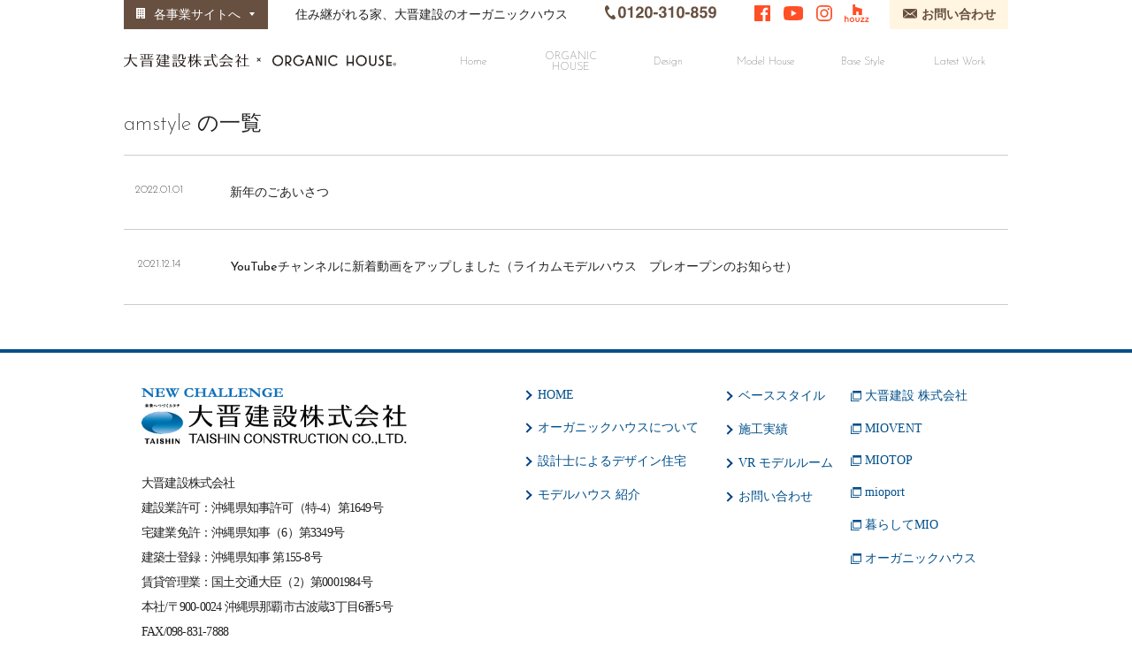

--- FILE ---
content_type: text/html; charset=UTF-8
request_url: https://organichouse-okinawa.jp/tag/amstyle/
body_size: 6447
content:
<!DOCTYPE html>
<html lang="ja">

<head>

	<meta charset="UTF-8">
	<meta http-equiv="X-UA-Compatible" content="IE=edge">
	<meta name="viewport" content="width=device-width, initial-scale=1.0">

	<link rel="stylesheet" href="https://organichouse-okinawa.jp/cms/wp-content/themes/organichouse_renew/css/normalize.css">

	<link rel="stylesheet" href="https://organichouse-okinawa.jp/cms/wp-content/themes/organichouse_renew/css/style.css">
	<link rel="stylesheet" href="https://organichouse-okinawa.jp/cms/wp-content/themes/organichouse_renew/css/style_responsive.css">


	<script src="https://organichouse-okinawa.jp/cms/wp-content/themes/organichouse_renew/js/function.js"></script>

	<!-- google font -->
	<link rel="preconnect" href="https://fonts.gstatic.com">
	<!-- google font Josefin -->
	<link href="https://fonts.googleapis.com/css2?family=Josefin+Sans:wght@100;200;300;400;500;600;700&display=swap" rel="stylesheet">
	<!-- google font Noto Sans -->
	<link href="https://fonts.googleapis.com/css2?family=Noto+Sans+JP:wght@400&display=swap" rel="stylesheet">

	<!-- easy scroll -->
	<script src="https://unpkg.com/easy-scroll"></script>

	<!-- Global site tag (gtag.js) - Google Analytics -->
<script async src="https://www.googletagmanager.com/gtag/js?id=UA-71959482-1"></script>
<script>
  window.dataLayer = window.dataLayer || [];
  function gtag(){dataLayer.push(arguments);}
  gtag('js', new Date());

  gtag('config', 'UA-71959482-1');
</script>



		<!-- All in One SEO 4.1.1.1 -->
		<title>amstyle - 大晋建設×オーガニックハウス [沖縄の建築,一戸建て,分譲住宅]</title>
		<link rel="canonical" href="https://organichouse-okinawa.jp/tag/amstyle/" />
		<script type="application/ld+json" class="aioseo-schema">
			{"@context":"https:\/\/schema.org","@graph":[{"@type":"WebSite","@id":"https:\/\/organichouse-okinawa.jp\/#website","url":"https:\/\/organichouse-okinawa.jp\/","name":"\u5927\u664b\u5efa\u8a2d\u00d7\u30aa\u30fc\u30ac\u30cb\u30c3\u30af\u30cf\u30a6\u30b9 [\u6c96\u7e04\u306e\u5efa\u7bc9,\u4e00\u6238\u5efa\u3066,\u5206\u8b72\u4f4f\u5b85]","description":"\u6c96\u7e04\u3067\u30aa\u30fc\u30ac\u30cb\u30c3\u30af\u30cf\u30a6\u30b9\u306e\u4e00\u6238\u5efa\u3066\u3084\u5206\u8b72\u4f4f\u5b85\u306e\u8cfc\u5165\u3092\u3054\u691c\u8a0e\u306e\u65b9\u306f\u5927\u664b\u5efa\u8a2d\u3078\u662f\u975e\u3054\u76f8\u8ac7\u304f\u3060\u3055\u3044\u3002\u30aa\u30fc\u30ac\u30cb\u30c3\u30af\u30cf\u30a6\u30b9\u306f\u3001\u30d5\u30e9\u30f3\u30af\u30fb\u30ed\u30a4\u30c9\u30fb\u30e9\u30a4\u30c8\u306e\u5efa\u7bc9\u601d\u60f3\u3092\u6b63\u5f53\u306b\u53d7\u3051\u7d99\u304e\u306a\u304c\u3089\u3001\u8f1d\u304d\u3092\u5931\u308f\u306a\u3044\u4f4f\u5b85\u3092\u65e5\u672c\u3067\u30ab\u30bf\u30c1\u306b\u3057\u3066\u3044\u304d\u307e\u3059\u3002","publisher":{"@id":"https:\/\/organichouse-okinawa.jp\/#organization"}},{"@type":"Organization","@id":"https:\/\/organichouse-okinawa.jp\/#organization","name":"\u5927\u664b\u5efa\u8a2d\u00d7\u30aa\u30fc\u30ac\u30cb\u30c3\u30af\u30cf\u30a6\u30b9 [\u6c96\u7e04\u306e\u5efa\u7bc9,\u4e00\u6238\u5efa\u3066,\u5206\u8b72\u4f4f\u5b85]","url":"https:\/\/organichouse-okinawa.jp\/"},{"@type":"BreadcrumbList","@id":"https:\/\/organichouse-okinawa.jp\/tag\/amstyle\/#breadcrumblist","itemListElement":[{"@type":"ListItem","@id":"https:\/\/organichouse-okinawa.jp\/#listItem","position":"1","item":{"@id":"https:\/\/organichouse-okinawa.jp\/#item","name":"\u30db\u30fc\u30e0","description":"\u6c96\u7e04\u3067\u30aa\u30fc\u30ac\u30cb\u30c3\u30af\u30cf\u30a6\u30b9\u306e\u4e00\u6238\u5efa\u3066\u3084\u5206\u8b72\u4f4f\u5b85\u306e\u8cfc\u5165\u3092\u3054\u691c\u8a0e\u306e\u65b9\u306f\u5927\u664b\u5efa\u8a2d\u3078\u662f\u975e\u3054\u76f8\u8ac7\u304f\u3060\u3055\u3044\u3002\u30aa\u30fc\u30ac\u30cb\u30c3\u30af\u30cf\u30a6\u30b9\u306f\u3001\u30d5\u30e9\u30f3\u30af\u30fb\u30ed\u30a4\u30c9\u30fb\u30e9\u30a4\u30c8\u306e\u5efa\u7bc9\u601d\u60f3\u3092\u6b63\u5f53\u306b\u53d7\u3051\u7d99\u304e\u306a\u304c\u3089\u3001\u8f1d\u304d\u3092\u5931\u308f\u306a\u3044\u4f4f\u5b85\u3092\u65e5\u672c\u3067\u30ab\u30bf\u30c1\u306b\u3057\u3066\u3044\u304d\u307e\u3059\u3002","url":"https:\/\/organichouse-okinawa.jp\/"},"nextItem":"https:\/\/organichouse-okinawa.jp\/tag\/amstyle\/#listItem"},{"@type":"ListItem","@id":"https:\/\/organichouse-okinawa.jp\/tag\/amstyle\/#listItem","position":"2","item":{"@id":"https:\/\/organichouse-okinawa.jp\/tag\/amstyle\/#item","name":"amstyle","url":"https:\/\/organichouse-okinawa.jp\/tag\/amstyle\/"},"previousItem":"https:\/\/organichouse-okinawa.jp\/#listItem"}]},{"@type":"CollectionPage","@id":"https:\/\/organichouse-okinawa.jp\/tag\/amstyle\/#collectionpage","url":"https:\/\/organichouse-okinawa.jp\/tag\/amstyle\/","name":"amstyle - \u5927\u664b\u5efa\u8a2d\u00d7\u30aa\u30fc\u30ac\u30cb\u30c3\u30af\u30cf\u30a6\u30b9 [\u6c96\u7e04\u306e\u5efa\u7bc9,\u4e00\u6238\u5efa\u3066,\u5206\u8b72\u4f4f\u5b85]","inLanguage":"ja","isPartOf":{"@id":"https:\/\/organichouse-okinawa.jp\/#website"},"breadcrumb":{"@id":"https:\/\/organichouse-okinawa.jp\/tag\/amstyle\/#breadcrumblist"}}]}
		</script>
		<!-- All in One SEO -->

<link rel='dns-prefetch' href='//s.w.org' />
<link rel="alternate" type="application/rss+xml" title="大晋建設×オーガニックハウス [沖縄の建築,一戸建て,分譲住宅] &raquo; amstyle タグのフィード" href="https://organichouse-okinawa.jp/tag/amstyle/feed/" />
		<script type="text/javascript">
			window._wpemojiSettings = {"baseUrl":"https:\/\/s.w.org\/images\/core\/emoji\/11\/72x72\/","ext":".png","svgUrl":"https:\/\/s.w.org\/images\/core\/emoji\/11\/svg\/","svgExt":".svg","source":{"concatemoji":"https:\/\/organichouse-okinawa.jp\/cms\/wp-includes\/js\/wp-emoji-release.min.js?ver=4.9.17"}};
			!function(e,a,t){var n,r,o,i=a.createElement("canvas"),p=i.getContext&&i.getContext("2d");function s(e,t){var a=String.fromCharCode;p.clearRect(0,0,i.width,i.height),p.fillText(a.apply(this,e),0,0);e=i.toDataURL();return p.clearRect(0,0,i.width,i.height),p.fillText(a.apply(this,t),0,0),e===i.toDataURL()}function c(e){var t=a.createElement("script");t.src=e,t.defer=t.type="text/javascript",a.getElementsByTagName("head")[0].appendChild(t)}for(o=Array("flag","emoji"),t.supports={everything:!0,everythingExceptFlag:!0},r=0;r<o.length;r++)t.supports[o[r]]=function(e){if(!p||!p.fillText)return!1;switch(p.textBaseline="top",p.font="600 32px Arial",e){case"flag":return s([55356,56826,55356,56819],[55356,56826,8203,55356,56819])?!1:!s([55356,57332,56128,56423,56128,56418,56128,56421,56128,56430,56128,56423,56128,56447],[55356,57332,8203,56128,56423,8203,56128,56418,8203,56128,56421,8203,56128,56430,8203,56128,56423,8203,56128,56447]);case"emoji":return!s([55358,56760,9792,65039],[55358,56760,8203,9792,65039])}return!1}(o[r]),t.supports.everything=t.supports.everything&&t.supports[o[r]],"flag"!==o[r]&&(t.supports.everythingExceptFlag=t.supports.everythingExceptFlag&&t.supports[o[r]]);t.supports.everythingExceptFlag=t.supports.everythingExceptFlag&&!t.supports.flag,t.DOMReady=!1,t.readyCallback=function(){t.DOMReady=!0},t.supports.everything||(n=function(){t.readyCallback()},a.addEventListener?(a.addEventListener("DOMContentLoaded",n,!1),e.addEventListener("load",n,!1)):(e.attachEvent("onload",n),a.attachEvent("onreadystatechange",function(){"complete"===a.readyState&&t.readyCallback()})),(n=t.source||{}).concatemoji?c(n.concatemoji):n.wpemoji&&n.twemoji&&(c(n.twemoji),c(n.wpemoji)))}(window,document,window._wpemojiSettings);
		</script>
		<style type="text/css">
img.wp-smiley,
img.emoji {
	display: inline !important;
	border: none !important;
	box-shadow: none !important;
	height: 1em !important;
	width: 1em !important;
	margin: 0 .07em !important;
	vertical-align: -0.1em !important;
	background: none !important;
	padding: 0 !important;
}
</style>
<link rel='https://api.w.org/' href='https://organichouse-okinawa.jp/wp-json/' />
<link rel="EditURI" type="application/rsd+xml" title="RSD" href="https://organichouse-okinawa.jp/cms/xmlrpc.php?rsd" />
<link rel="wlwmanifest" type="application/wlwmanifest+xml" href="https://organichouse-okinawa.jp/cms/wp-includes/wlwmanifest.xml" /> 
<meta name="generator" content="WordPress 4.9.17" />
		<style type="text/css" id="wp-custom-css">
			.youtube iframe {
	max-width:100%;
}
@media (max-width: 980px) {
	.youtube iframe {
		height:51vw;
		margin-top:10px;
		margin-bottom:10px;
}
}
.youtube {
	margin-top:30px;
	text-align:center
}

@media (min-width: 980px) {
	.youtube {
    display: flex;
/*     margin-left: -70px;
    margin-right: -70px; */
    justify-content: space-between;
}
	
	.youtube iframe {
		height: 270px;
    width: 48%;
	}
}
.bnr-concert > .inner {
    margin-top: 50px;
    margin-bottom: 60px;
	   text-align: center;
}
.vr-mainImg img {
	max-width:100%;
}		</style>
	
<link rel="stylesheet" href="https://organichouse-okinawa.jp/cms/wp-content/themes/organichouse_renew/css/style_category.css">
<link rel="stylesheet" href="https://organichouse-okinawa.jp/cms/wp-content/themes/organichouse_renew/css/style_category_responsive.css">

<meta name="description" content="沖縄でオーガニックハウスの一戸建てや分譲住宅の購入をご検討の方は大晋建設へ是非ご相談ください。オーガニックハウスについての新着情報ページ。オーガニックハウスは、フランク・ロイド・ライトの建築思想を正当に受け継ぎながら、輝きを失わない住宅を日本でカタチにしていきます。">

<script type='text/javascript'>
piAId = '1056103';
piCId = '';
piHostname = 'info.organichouse-okinawa.jp';

(function() {
	function async_load(){
		var s = document.createElement('script'); s.type = 'text/javascript';
		s.src = ('https:' == document.location.protocol ? 'https://' : 'http://') + piHostname + '/pd.js';
		var c = document.getElementsByTagName('script')[0]; c.parentNode.insertBefore(s, c);
	}
	if(window.attachEvent) { window.attachEvent('onload', async_load); }
	else { window.addEventListener('load', async_load, false); }
})();
</script>

</head>

<body class="archive category">
<div id="window-overflow">

<header id="header">

	<nav id="nav-large">

		<div class="inner">

			<ul class="col col-top">
				<li class="item-associate">
					<img src="https://organichouse-okinawa.jp/cms/wp-content/themes/organichouse_renew/svg/icon-nav-white-building.svg" alt="">
					&nbsp;各事業サイトへ&nbsp;
					<img src="https://organichouse-okinawa.jp/cms/wp-content/themes/organichouse_renew/svg/arrow-bottom-fill-small.svg" alt="" style="vertical-align: text-top;">
				</li>

				<li class="item-associate-fade">
					<ul class="list-associate">
						<li class="item">
							<a href="https://www.taishinkensetsu.co.jp/" target="_blank" title="大晋建設株式会社"><img src="https://organichouse-okinawa.jp/cms/wp-content/themes/organichouse_renew/svg/icon-logo-taishin.svg" alt=""></a>
						</li>
						<li class="item">
							<a href="https://organichouse-okinawa.jp/" target="_blank" title="Organic House"><img src="https://organichouse-okinawa.jp/cms/wp-content/themes/organichouse_renew/svg/icon-logo-organichouse.svg" alt=""></a>
						</li>
						<li class="item">
							<a href="https://www.miotop.jp/" target="_blank" title="Miotop ミオトップ"><img src="https://organichouse-okinawa.jp/cms/wp-content/themes/organichouse_renew/svg/icon-logo-miotop.svg" alt=""></a>
						</li>
						<li class="item">
							<a href="https://www.kurashitemio.jp/" target="_blank" title="暮らしてMio"><img src="https://organichouse-okinawa.jp/cms/wp-content/themes/organichouse_renew/svg/icon-logo-kurashitemio.svg" alt=""></a>
						</li>
						<li class="item">
							<a href="https://www.mio-porto.net/" target="_blank" title="Mioporto ミオポルト"><img src="https://organichouse-okinawa.jp/cms/wp-content/themes/organichouse_renew/svg/icon-logo-mioporto.svg" alt=""></a>
						</li>
						<li class="item">
							<a href="https://www.miovient.jp/" target="_blank" title="Miovient ミオビエント"><img src="https://organichouse-okinawa.jp/cms/wp-content/themes/organichouse_renew/svg/icon-logo-miovient.svg" alt=""></a>
						</li>
					</ul>
				</li>

				<li class="item-white">住み継がれる家、大晋建設のオーガニックハウス</li>
				<li class="item-white font-yu-gothic bold font-size-130 font-color-dark-brown"><a href="tel:0120-310-859" title="電話でお問い合わせ"><img src="https://organichouse-okinawa.jp/cms/wp-content/themes/organichouse_renew/svg/nav-phonenumber.svg" alt="電話番号"></a></li>
				<li class="item-white">
					<ul class="list-icon">
						<li class="item"><a href="https://www.facebook.com/organichouseokinawa" title="Facebook" target="_blank"><img src="https://organichouse-okinawa.jp/cms/wp-content/themes/organichouse_renew/svg/icon-nav-orange-facebook.svg" alt=""></a></li>
						<li class="item"><a href="https://youtu.be/yAi2WQswoKQ" title="Youtube" target="_blank"><img src="https://organichouse-okinawa.jp/cms/wp-content/themes/organichouse_renew/svg/icon-nav-orange-youtube.svg" alt=""></a></li>
						<li class="item"><a href="https://www.instagram.com/organichouse.okinawa/" title="Instagram" target="_blank"><img src="https://organichouse-okinawa.jp/cms/wp-content/themes/organichouse_renew/svg/icon-nav-orange-instagram.svg" alt=""></a></li>
						<li class="item"><a href="https://www.houzz.jp/pro/taishinkensetsu" title="Houzz" target="_blank"><img src="https://organichouse-okinawa.jp/cms/wp-content/themes/organichouse_renew/svg/icon-nav-orange-houzz.svg" alt=""></a></li>
					</ul>
				</li>
				<li class="item-light-brown">
					<img src="https://organichouse-okinawa.jp/cms/wp-content/themes/organichouse_renew/svg/icon-nav-brown-mail.svg" alt="お問い合わせ">&nbsp;お問い合わせ
					<a href="https://organichouse-okinawa.jp/contact" title="お問い合わせ" class="link-clickable"></a>
				</li>
				
			</ul>
			

			<ul class="col col-bottom">
				<li class="item-logo">
					<a href="https://organichouse-okinawa.jp" title="大晋建設株式会社xORGANIC HOUSE">
						<img src="https://organichouse-okinawa.jp/cms/wp-content/themes/organichouse_renew/svg/logo-main.svg" alt="大晋建設株式会社xORGANIC HOUSE">
					</a>
				</li>


				<li class="item-grandnav ">
					<ul class="list-nav">
						<li class="menu-item ">
							<a href="https://organichouse-okinawa.jp" class="link--static" title="">Home</a>
							<a href="https://organichouse-okinawa.jp" class="link--hover" title="">ホーム</a>
						</li>

													
																								
									<li class="menu-item ">
										<a href="https://organichouse-okinawa.jp/organichouse/" class="link--static" title="ORGANIC HOUSE">ORGANIC HOUSE</a>
										<a href="https://organichouse-okinawa.jp/organichouse/" class="link--hover" title="">オーガニック<br>ハウスについて</a>
									</li>
									
								
																								
									<li class="menu-item ">
										<a href="https://organichouse-okinawa.jp/design/" class="link--static" title="Design">Design</a>
										<a href="https://organichouse-okinawa.jp/design/" class="link--hover" title="">設計士による<br>デザイン住宅</a>
									</li>
									
								
																								
									<li class="menu-item ">
										<a href="https://organichouse-okinawa.jp/modelhouse/" class="link--static" title="Model House">Model House</a>
										<a href="https://organichouse-okinawa.jp/modelhouse/" class="link--hover" title="">モデルハウス 紹介</a>
									</li>
									
								
															
																		<li class="menu-item ">
										<a href="/basestyles" class="link--static" title="">Base Style</a>
										<a href="/basestyles" class="link--hover" title="">ベーススタイル</a>
									</li>

								
															
																		<li class="menu-item ">
										<a href="/latestworks" class="link--static" title="">Latest Work</a>
										<a href="/latestworks" class="link--hover" title="">施工実績</a>
									</li>

								
							

							
											</ul>

				</li>
			</ul>

		</div>

	</nav>




	<nav id="nav-small">

		<div class="inner">

			<ul class="list-nav">
				<li class="item-logo">
					<a href="https://organichouse-okinawa.jp" title="大晋建設株式会社xORGANIC HOUSE">
						<img src="https://organichouse-okinawa.jp/cms/wp-content/themes/organichouse_renew/svg/logo-main-small.svg" alt="大晋建設株式会社xORGANIC HOUSE">
					</a>
				</li>

				<li class="item font-josefin-sans">
					<a href="tel:0120-310-859" title="電話でお問い合わせ">
						<img src="https://organichouse-okinawa.jp/cms/wp-content/themes/organichouse_renew/svg/icon-nav-organe-square-phone.svg" alt="">
					</a>
				</li>

				<li class="item">
					<a href="https://organichouse-okinawa.jp/contact" title="お問い合わせ">
						<img src="https://organichouse-okinawa.jp/cms/wp-content/themes/organichouse_renew/svg/icon-nav-organe-square-mail.svg" alt="">
					</a>
				</li>

				<li class="item-hamburger">
					<div class="hamburger hamburger--spin" data-is-open="false">
						<div class="hamburger-box">
							<div class="hamburger-inner"></div>
						</div>
					</div>
				</li>
			</ul>

		</div>

		<div class="copy">
			<p>住み継がれる家、大晋建設のオーガニックハウス</p>
		</div>

	</nav>

</header>

<nav id="slidemenu" data-is-open="false">

	<div class="inner">

		<ul class="list-nav-global">
			<li class="item"><a href="https://organichouse-okinawa.jp">HOME</a></li>
			<li class="item"><a href="https://organichouse-okinawa.jp/organichouse">オーガニックハウスについて</a></li>
			<li class="item"><a href="https://organichouse-okinawa.jp/design">設計士によるデザイン住宅</a></li>
			<li class="item"><a href="https://organichouse-okinawa.jp/modelhouse">モデルハウス 紹介</a></li>
			<li class="item"><a href="https://organichouse-okinawa.jp/basestyles">ベーススタイル</a></li>
			<li class="item"><a href="https://organichouse-okinawa.jp/latestworks">施工実績</a></li>
		</ul>

		<ul class="list-nav-contents">
			<li class="item"><a href="https://organichouse-okinawa.jp/category/news" title="ニュース">ニュース</a></li>
			<li class="item"><a href="https://organichouse-okinawa.jp/contact" title="お問い合わせ">お問い合わせ</a></li>
		</ul>

		<ul class="list-nav-associate">
			<li class="item">
				<a href="https://www.taishinkensetsu.co.jp/" target="_blank" title="大晋建設株式会社"><img src="https://organichouse-okinawa.jp/cms/wp-content/themes/organichouse_renew/svg/icon-logo-taishin.svg" alt=""></a>
			</li>
			<li class="item">
				<a href="https://organichouse-okinawa.jp/" target="_blank" title="Organic House"><img src="https://organichouse-okinawa.jp/cms/wp-content/themes/organichouse_renew/svg/icon-logo-organichouse.svg" alt=""></a>
			</li>
			<li class="item">
				<a href="https://www.miotop.jp/" target="_blank" title="Miotop ミオトップ"><img src="https://organichouse-okinawa.jp/cms/wp-content/themes/organichouse_renew/svg/icon-logo-miotop.svg" alt=""></a>
			</li>
			<li class="item">
				<a href="https://www.kurashitemio.jp/" target="_blank" title="暮らしてMio"><img src="https://organichouse-okinawa.jp/cms/wp-content/themes/organichouse_renew/svg/icon-logo-kurashitemio.svg" alt=""></a>
			</li>
			<li class="item">
				<a href="https://www.mio-porto.net/" target="_blank" title="Mioporto ミオポルト"><img src="https://organichouse-okinawa.jp/cms/wp-content/themes/organichouse_renew/svg/icon-logo-mioporto.svg" alt=""></a>
			</li>
			<li class="item">
				<a href="https://www.miovient.jp/" target="_blank" title="Miovient ミオビエント"><img src="https://organichouse-okinawa.jp/cms/wp-content/themes/organichouse_renew/svg/icon-logo-miovient.svg" alt=""></a>
			</li>
			<li class="item">
				<a href="https://www.facebook.com/organichouseokinawa" target="_blank" title="Facebook"><img src="https://organichouse-okinawa.jp/cms/wp-content/themes/organichouse_renew/svg/icon-sns-facebook.svg" alt=""></a>
			</li>
			<li class="item">
				<a href="https://youtu.be/yAi2WQswoKQ" target="_blank" title="YouTube"><img src="https://organichouse-okinawa.jp/cms/wp-content/themes/organichouse_renew/svg/icon-sns-youtube.svg" alt=""></a>
			</li>
			<li class="item">
				<a href="https://www.instagram.com/organichouse.okinawa/" target="_blank" title="Instagram"><img src="https://organichouse-okinawa.jp/cms/wp-content/themes/organichouse_renew/svg/icon-sns-instagram.svg" alt=""></a>
			</li>
			<li class="item">
				<a href="https://www.houzz.jp/pro/taishinkensetsu" target="_blank" title="Houzz"><img src="https://organichouse-okinawa.jp/cms/wp-content/themes/organichouse_renew/svg/icon-sns-houzz.svg" alt=""></a>
			</li>
		</ul>

	</div>

</nav>

<div id="slidemenu-bg" data-is-open="false"></div>
<section class="block-post" style="margin-top:30px;margin-bottom:50px;">
<div class="inner">
<h1 style="font-size:24px;margin-bottom:20px;">amstyle の一覧</h1>
<main>
<ul class="list-post">

<li class="item">
	<div class="header">
		<p class="date">2022.01.01</p>
	</div>
	<div class="title">
		<p>新年のごあいさつ</p>
	</div>
	<a href="https://organichouse-okinawa.jp/710/" title="新年のごあいさつ" class="link-clickable"></a>
</li>

<li class="item">
	<div class="header">
		<p class="date">2021.12.14</p>
	</div>
	<div class="title">
		<p>YouTubeチャンネルに新着動画をアップしました（ライカムモデルハウス　プレオープンのお知らせ）</p>
	</div>
	<a href="https://organichouse-okinawa.jp/700/" title="YouTubeチャンネルに新着動画をアップしました（ライカムモデルハウス　プレオープンのお知らせ）" class="link-clickable"></a>
</li>
</ul>
</main>
</div>
</section>

		<footer id="footer">

            <div class="footer sp-pc pc">
                <div class="inner">
                    <div class="primary">
                    <a href="https://www.taishinkensetsu.co.jp/"  target="_blank" class="logo"><img src="https://organichouse-okinawa.jp/cms/wp-content/themes/organichouse_renew/img/logo-taishinkensetsu.png" alt="ロゴ"></a>
                    <div class="addres">
                        大晋建設株式会社<br>
                        建設業許可：沖縄県知事許可（特-4）第1649号<br>
                        宅建業免許：沖縄県知事（6）第3349号<br>
                        建築士登録：沖縄県知事 第155-8号<br>
                        賃貸管理業：国土交通大臣（2）第0001984号<br>
                        本社/〒900-0024 沖縄県那覇市古波蔵3丁目6番5号<br>
                        <!-- TEL/098-831-7777（代） -->FAX/098-831-7888<br>&nbsp;<br>ISO9001：2015 認証取得<br>ISO14001：2015 認証取得
                    </div>
                    <!-- <img class="iso" src="https://organichouse-okinawa.jp/cms/wp-content/themes/organichouse_renew/img/iso.png" alt="iso"> -->
                    </div>
                    <div class="secondary">
                    <nav class="footer_navi">
                        <ul class="links">
                        <li class="link">
                            <a href="https://organichouse-okinawa.jp">HOME</a>
                        </li>
                        <li class="link">
                            <a href="https://organichouse-okinawa.jp/organichouse/">オーガニックハウスについて</a>
                        </li>
                        <li class="link">
                            <a href="https://organichouse-okinawa.jp/design/">設計士によるデザイン住宅</a>
                        </li>
                        <li class="link">
                            <a href="https://organichouse-okinawa.jp/modelhouse/">モデルハウス 紹介</a>
                        </li>
                        </ul>
                        <ul class="links">
                        <li class="link">
                            <a href="https://organichouse-okinawa.jp/basestyles/">ベーススタイル</a>
                        </li>
                        <li class="link">
                            <a href="https://organichouse-okinawa.jp/latestworks/">施工実績</a>
                        </li>
                        <li class="link">
                            <a href="https://organichouse-okinawa.jp/vr-modelroom/">VR モデルルーム</a>
                        </li>
                        <li class="link">
                            <a href="https://organichouse-okinawa.jp/contact/">お問い合わせ</a>
                        </li>
                        </ul>
                        <ul class="links newwindow">
                        <li class="link">
                            <a href="https://www.taishinkensetsu.co.jp/" target="_blank">大晋建設 株式会社</a>
                        </li>
                        <li class="link">
                            <a href="https://www.miovient.jp/" target="_blank">MIOVENT</a>
                        </li>
                        <li class="link">
                            <a href="https://www.miotop.jp/" target="_blank">MIOTOP</a>
                        </li>
                        <li class="link">
                            <a href="https://www.mio-porto.net/" target="_blank">mioport</a>
                        </li>
                        <li class="link">
                            <a href="https://www.kurashitemio.jp/" target="_blank">暮らしてMIO</a>
                        </li>
                        <li class="link">
                            <a href="https://organichouse-okinawa.jp/" target="_blank">オーガニックハウス</a>
                        </li>
                        </ul>
                    </nav>
                    </div>
                </div><!-- .inner -->
            </div>
            <div class="sp_footer sp-pc sp">
                <nav class="footer_navi">
                    <ul class="links">
                    <li class="link">
                        <a href="https://www.taishinkensetsu.co.jp/" target="_blank">大晋建設 株式会社</a>
                    </li>
                    <li class="link">
                        <a href="https://organichouse-okinawa.jp/" target="_blank">オーガニックハウス</a>
                    </li>
                    <li class="link">
                        <a href="https://www.miotop.jp/" target="_blank">MIOTOP</a>
                    </li>
                    <li class="link">
                        <a href="https://www.kurashitemio.jp/" target="_blank">暮らしてMIO</a>
                    </li>
                    <li class="link">
                        <a href="https://www.mio-porto.net/" target="_blank">mioport</a>
                    </li>
                    <li class="link">
                        <a href="https://www.miovient.jp/" target="_blank">MIOVENT</a>
                    </li>
                    </ul>
                </nav>
                <div class="inner">
                    <a href="/" class="logo"><img src="https://organichouse-okinawa.jp/cms/wp-content/themes/organichouse_renew/img/logo-taishinkensetsu.png" alt="ロゴ"></a>
                    <div class="addres">
                    大晋建設株式会社<br>
                    建設業許可：沖縄県知事許可（特-4）第1649号<br>
                    宅建業免許：沖縄県知事（6）第3349号<br>
                    建築士登録：沖縄県知事 第155-8号<br>
                    賃貸管理業：国土交通大臣（2）第0001984号<br>
                    本社/〒900-0024 沖縄県那覇市古波蔵3丁目6番5号<br>
                    <!-- TEL/098-831-7777（代） -->FAX/098-831-7888<br>&nbsp;<br>ISO9001：2015 認証取得<br>ISO14001：2015 認証取得
                    </div>
                    <!-- <img class="iso" src="https://organichouse-okinawa.jp/cms/wp-content/themes/organichouse_renew/img/iso.png" alt="iso"> -->
                </div>
            </div>

			<section class="associate">
				<ul class="list-associate">
					<li class="item">
						<a href="https://www.taishinkensetsu.co.jp/" target="_blank" title="大晋建設株式会社"><img src="https://organichouse-okinawa.jp/cms/wp-content/themes/organichouse_renew/svg/icon-logo-taishin.svg" alt=""></a>
					</li>
                    <li class="item">
                        <a href="https://organichouse-okinawa.jp/" target="_blank" title="Organic House"><img src="https://organichouse-okinawa.jp/cms/wp-content/themes/organichouse_renew/svg/icon-logo-organichouse.svg" alt=""></a>
                    </li>
                    <li class="item">
                        <a href="https://www.miotop.jp/" target="_blank" title="Miotop ミオトップ"><img src="https://organichouse-okinawa.jp/cms/wp-content/themes/organichouse_renew/svg/icon-logo-miotop.svg" alt=""></a>
                    </li>
                    <li class="item">
                        <a href="https://www.kurashitemio.jp/" target="_blank" title="暮らしてMio"><img src="https://organichouse-okinawa.jp/cms/wp-content/themes/organichouse_renew/svg/icon-logo-kurashitemio.svg" alt=""></a>
                    </li>
					<li class="item">
                        <a href="https://www.mio-porto.net/" target="_blank" title="Mioporto ミオポルト"><img src="https://organichouse-okinawa.jp/cms/wp-content/themes/organichouse_renew/svg/icon-logo-mioporto.svg" alt=""></a>
					</li>
                    <li class="item">
                        <a href="https://www.miovient.jp/" target="_blank" title="Miovient ミオビエント"><img src="https://organichouse-okinawa.jp/cms/wp-content/themes/organichouse_renew/svg/icon-logo-miovient.svg" alt=""></a>
                    </li>
				</ul>
			</section>
            

			<button class="page-to-top"><img src="https://organichouse-okinawa.jp/cms/wp-content/themes/organichouse_renew/svg/arrow-up-thick-small.svg" alt=""></button>

			<section class="copyright">
				<p>Copyright (C) 2021 TAISHIN CONSTRUCTION CO.,LTD. All Rights Reserved..</p>
			</section>

		</footer>

	</div>

    <style>
        .sp_banner {
        position: -webkit-sticky;
        position: sticky;
        bottom: 0;
        width: 100%;
        z-index: 999;
        }
        .pc_banner {
        position: fixed;
        top: 150px;
        right: 0;
        z-index: 999;
        width: 50px;
        }
        .fix-blink img:hover {
            opacity: 0.7;
        }
        @media screen and (min-width:768px) {
            .sp_banner {
                display: none;
            }
        }
        @media screen and (max-width:768px) {
            .pc_banner {
                display: none;
            }
        }
    </style>






	<script type='text/javascript' src='https://organichouse-okinawa.jp/cms/wp-includes/js/wp-embed.min.js?ver=4.9.17'></script>
<script src="https://system.taishinkensetsu.co.jp/common/frontjs/2/"></script>
</body>
</html>
​


--- FILE ---
content_type: text/html; charset=UTF-8
request_url: https://system.taishinkensetsu.co.jp/common/frontjs/2/
body_size: 1363
content:
document.write('<link rel="stylesheet" href="https://cdn.jsdelivr.net/gh/fancyapps/fancybox@3.5.7/dist/jquery.fancybox.min.css" />');
document.write('<script src="https://cdn.jsdelivr.net/gh/fancyapps/fancybox@3.5.7/dist/jquery.fancybox.min.js"></script>');
document.write('<style type="text/css">.fancybox-slide { padding:20px !important; }</style>');
window.addEventListener('message', function(e) {
	var eventName = e.data[0];
	var data = e.data[1];
	switch(eventName) {
		case 'setDate2':
			console.log("frontjs = " + data);
			$("input[name=date2]").val(data);
			$.fancybox.close();
			break;
	}
}, false);

$(function() {
    //テキストボックスにフォーカス時、フォームの背景色を変化
    $('.res_date2')
        .focusin(function (e) {
            $.fancybox.open({
				padding: 0, // set for all elements
                src: 'https://system.taishinkensetsu.co.jp/common/loadCalender/2/',
                type: 'iframe',
				iframe: {
					  css: {
							margin:'20px'
						},
					},
                opts: {
                    afterShow: function (instance, current) {
                        console.info('done!');

                    }
                }
            });
        })
        .focusout(function (e) {

        });
});

--- FILE ---
content_type: text/css
request_url: https://organichouse-okinawa.jp/cms/wp-content/themes/organichouse_renew/css/style.css
body_size: 5682
content:
@charset "UTF-8";

html {
}

body {
  font: 100% "Josefin Sans", "YuGothic", "Yu Gothic Medium", "Yu Gothic",
    "Hiragino Kaku Gothic ProN", "Hiragino Sans", "Meiryo", sans-serif;
  background: #fff;
  color: #222;
}

h1,
h2,
h3,
h4,
h5 {
  margin: 0;
  padding: 0;
  font-size: 100%;
}

/************************** 
	window overflow
***************************/

.window-overflow-hidden {
  overflow: hidden;
}

#window-overflow {
  overflow-x: hidden;
  position: relative;
  width: 100%;
  height: 100%;
}

/************************** 
	button
***************************/

.btn {
  font-family: "Josefin Sans", "YuGothic", "Yu Gothic Medium", "Yu Gothic",
    "Hiragino Kaku Gothic ProN", "Hiragino Sans", "Meiryo", sans-serif;
  font-size: 100%;
  padding: 0.5em 2em;
  max-width: 145px;
  background: none;
  border: 1px solid #222;
  cursor: pointer;
}

.btn-black {
  background-color: #222;
  color: #fff;
  border: 1px solid #222;
  transition: background-color 0.2s;
}

.btn-orange {
  background-color: #ff4f26;
  color: #fff;
  border: 1px solid #ff4f26;
  transition: background-color 0.2s;
}
.btn-orange:hover {
  background-color: #fff;
  color: #ff4f26;
}

.btn-orange--no-hover {
  background-color: #ff4f26;
  color: #fff;
  border: 1px solid #ff4f26;
}

.btn-orange-line {
  background-color: #fff;
  color: #ff4f26;
  border: 1px solid #ff4f26;
  transition: background-color 0.2s;
}
.btn-orange-line:hover {
  background-color: #ff4f26;
  color: #fff;
}

.btn-brown-line {
  background-color: #fff;
  color: #685041;
  border: 1px solid #685041;
  transition: background-color 0.2s;
}
.btn-brown-line:hover {
  background-color: #685041;
  color: #fff;
}

.btn-wider-200 {
  min-width: 230px;
}

.btn-wider-230 {
  min-width: 230px;
}

.btn-wider-450 {
  min-width: 450px;
  padding: 1em;
}

.btn-wider-500 {
  min-width: 500px;
  padding: 1em;
}

.btn-wider-fill {
  width: 100%;
  max-width: initial;
  display: block;
}

.btn-text-align-right {
  text-align: right;
}

.btn-flex-3col {
  display: flex;
  justify-content: center;
  align-items: center;
  position: relative;
}

.btn-flex-3col .col.icon {
  margin-right: 0.5em;
}

.btn-flex-3col .col.text {
  font-weight: 600;
  transition: color 0.2s;
}

.btn-flex-3col .col.svg-arrow {
  position: absolute;
  right: 16px;
}

.btn-flex-2col {
  display: flex;
  justify-content: flex-end;
  align-items: center;
  position: relative;
}

.btn-flex-2col .col.icon {
  margin-right: 0.5em;
}

.btn-flex-2col .col.text {
  font-weight: 600;
  transition: color 0.2s;
}

.btn-flex-2col .col.svg-arrow {
  margin-left: 1em;
}

.btn-flex-2col .col.svg-arrow .arrow-btn-right {
  stroke: #fff;
}

.btn-brown-line.btn-mail {
  transition: border 0.2s, background-color 0.2s, color 0.2s;
}

.btn-brown-line.btn-mail .svg-icon-btn-mail-line {
  fill: #fff;
  transition: fill 0.2s;
}
.btn-brown-line.btn-mail .svg-icon-btn-mail-fill {
  fill: #685041;
  transition: fill 0.2s;
}
.btn-brown-line.btn-mail .text {
  color: #685041;
}
.btn-brown-line.btn-mail .arrow-btn-right {
  stroke: #ff4f26;
  transition: stroke 0.2s;
}

.btn-brown-line.btn-mail:hover {
  background-color: #ff4f26;
  border: 1px solid #ff4f26;
  color: #fff;
}

.btn-brown-line.btn-mail:hover .svg-icon-btn-mail-line {
  fill: #ff4f26;
}
.btn-brown-line.btn-mail:hover .svg-icon-btn-mail-fill {
  fill: #fff;
}
.btn-brown-line.btn-mail:hover .text {
  color: #fff;
}
.btn-brown-line.btn-mail:hover .arrow-btn-right {
  stroke: #fff;
}

.btn-brown-line.btn-phone {
  transition: border 0.2s, background-color 0.2s, color 0.2s;
}

.btn-brown-line.btn-phone .svg-icon-btn-phone {
  fill: #685041;
  transition: fill 0.2s;
}
.btn-brown-line.btn-phone .text {
  color: #685041;
  font-size: 130%;
  letter-spacing: 0.08em;
  font-weight: bold;
}
.btn-brown-line.btn-phone .arrow-btn-right {
  stroke: #ff4f26;
  transition: stroke 0.2s;
}

.btn-brown-line.btn-phone:hover {
  background-color: #ff4f26;
  border: 1px solid #ff4f26;
  color: #fff;
}

.btn-brown-line.btn-phone:hover .svg-icon-btn-phone {
  fill: #fff;
}
.btn-brown-line.btn-phone:hover .text {
  color: #fff;
}
.btn-brown-line.btn-phone:hover .arrow-btn-right {
  stroke: #fff;
}

.btn-block-small {
  display: none;
}

.btn-close {
  display: inline-block;
  cursor: pointer;
  text-transform: none;
  transition: opacity 0.2s;
  background: #fff;
}
.btn-close:hover {
  opacity: 0.7;
}

.btn-close .btn-close-inner,
.btn-close .btn-close-inner::before,
.btn-close .btn-close-inner::after {
  width: 32px;
  height: 4px;
  background-color: #000;
  border-radius: 4px;
  position: absolute;
  transition-property: transform;
  transition-duration: 0.15s;
  transition-timing-function: ease;
}

.btn-close .btn-close-inner {
  transform: rotate(225deg);
}
.btn-close-inner::before,
.btn-close-inner::after {
  content: "";
  display: block;
}
.btn-close-inner::before {
  top: 0;
}
.btn-close-inner::after {
  bottom: 0;
  transform: rotate(-90deg);
}

.btn-close-box {
  width: 32px;
  height: 24px;
  display: inline-block;
  position: relative;
}

.btn-close-inner {
  display: block;
  top: 50%;
  margin-top: -2px;
}

/************************** 
	input
***************************/

input[type="text"],
input[type="password"],
input[type="number"],
input[type="email"],
input[type="tel"],
textarea {
  border: 1px solid #ccc;
  border-radius: 4px;
  font-size: 90%;
  padding: 0.5em 1em;
  box-sizing: border-box;
}

select {
  border: 1px solid #ccc;
  border-radius: 4px;
  font-size: 90%;
  padding: 0.5em 2em 0.5em 1em;
  -moz-appearance: none; /* Firefox */
  -webkit-appearance: none; /* Safari and Chrome */
  appearance: none;
  background: url("../svg/arrow_select_down.svg") right no-repeat;
  background-size: 10px;
  background-position-x: calc(100% - 0.5em);
}

/************************** 
	hamburger
***************************/

.hamburger {
  /* padding: 15px 15px; */
  display: inline-block;
  cursor: pointer;
  transition-property: opacity, filter;
  transition-duration: 0.15s;
  transition-timing-function: linear;
  font: inherit;
  color: inherit;
  text-transform: none;
  background-color: transparent;
  border: 0;
  margin: 0;
  overflow: visible;
}
.hamburger:hover {
  opacity: 0.7;
}
.hamburger[data-is-open="true"]:hover {
  opacity: 0.7;
}
.hamburger[data-is-open="true"] .hamburger-inner,
.hamburger[data-is-open="true"] .hamburger-inner::before,
.hamburger[data-is-open="true"] .hamburger-inner::after {
  background-color: #000;
}

.hamburger-box {
  width: 32px;
  height: 24px;
  display: inline-block;
  position: relative;
}

.hamburger-inner {
  display: block;
  top: 50%;
  margin-top: -2px;
}
.hamburger-inner,
.hamburger-inner::before,
.hamburger-inner::after {
  width: 32px;
  height: 4px;
  background-color: #000;
  border-radius: 4px;
  position: absolute;
  transition-property: transform;
  transition-duration: 0.15s;
  transition-timing-function: ease;
}
.hamburger-inner::before,
.hamburger-inner::after {
  content: "";
  display: block;
}
.hamburger-inner::before {
  top: -10px;
}
.hamburger-inner::after {
  bottom: -10px;
}

.hamburger--spin .hamburger-inner {
  transition-duration: 0.22s;
  transition-timing-function: cubic-bezier(0.55, 0.055, 0.675, 0.19);
}
.hamburger--spin .hamburger-inner::before {
  transition: top 0.1s 0.25s ease-in, opacity 0.1s ease-in;
}
.hamburger--spin .hamburger-inner::after {
  transition: bottom 0.1s 0.25s ease-in,
    transform 0.22s cubic-bezier(0.55, 0.055, 0.675, 0.19);
}

.hamburger--spin[data-is-open="true"] .hamburger-inner {
  transform: rotate(225deg);
  transition-delay: 0.12s;
  transition-timing-function: cubic-bezier(0.215, 0.61, 0.355, 1);
}
.hamburger--spin[data-is-open="true"] .hamburger-inner::before {
  top: 0;
  opacity: 0;
  transition: top 0.1s ease-out, opacity 0.1s 0.12s ease-out;
}
.hamburger--spin[data-is-open="true"] .hamburger-inner::after {
  bottom: 0;
  transform: rotate(-90deg);
  transition: bottom 0.1s ease-out,
    transform 0.22s 0.12s cubic-bezier(0.215, 0.61, 0.355, 1);
}

/************************** 
	Modal
***************************/

#modal {
  position: fixed;
  top: 0;
  left: 0;
  width: 100%;
  height: 100%;
  background: rgba(34, 34, 34, 0.8);
  z-index: 100;
  display: none;
}

#modal .inner {
  height: 100%;
  width: 100%;
  display: flex;
  justify-content: center;
  align-items: center;
  padding: 1em;
  box-sizing: border-box;
}

#modal .inner .content {
  background: #fff;
  padding: 1em;
  box-sizing: border-box;
  position: relative;
}

#modal .inner .content img {
  width: 100%;
}

#modal .inner .content .btn-close {
  position: absolute;
  padding: 0.5em;
  right: 0;
  top: 0;
}

/************************** 
	font or text
***************************/

.font-yu-gothic {
  font-family: "YuGothic", "Yu Gothic", sans-serif;
}

.font-yu-gothic-medium {
  font-family: "Yu Gothic Medium", sans-serif;
}

.font-josefin-sans {
  font-family: "Josefin Sans", sans-serif;
}

.bold {
  font-weight: 600;
}

.font-size-130 {
  font-size: 130%;
}

.font-size-200 {
  font-size: 200%;
}

.font-color-dark-brown {
  color: #685041;
}

.text-center {
  text-align: center;
}

/************************** 
	link
***************************/

/* 要素全体をクリック化にする。親要素にposition: relative;が必要。  */
a.link-clickable {
  display: block;
  position: absolute;
  top: 0;
  left: 0;
  width: 100%;
  height: 100%;
}

/************************** 
	Nav
***************************/

#nav-large {
  width: 100%;
  background: #fff;
  font-size: 90%;
}
#nav-large .inner {
  max-width: 1000px;
  margin: 0 auto;
  position: relative;
}

#nav-large .col-top {
  display: flex;
  margin-bottom: 1em;
  list-style: none;
  align-items: center;
  justify-content: space-between;
}

#nav-large .col-top .item-associate {
  background: #685041;
  color: #fff;
  padding: 0.5em 1em;
  position: relative;
  cursor: pointer;
}

#nav-large .col-top .list-associate {
  list-style: none;
  display: flex;
  position: absolute;
  width: 100%;
  background: #fff;
  z-index: 1;
  bottom: 0;
  left: 0;
  opacity: 0;
  visibility: hidden;
  transition: all 0.2s;
}

#nav-large
  .col-top
  .item-associate:hover
  ~ .item-associate-fade
  .list-associate {
  visibility: visible;
  opacity: 1;
}
#nav-large .col-top .list-associate:hover {
  visibility: visible;
  opacity: 1;
}

#nav-large .list-associate .item {
  display: flex;
  align-items: center;
  width: calc(100% / 6);
  justify-content: center;
  border-left: 1px solid #ccc;
  border-bottom: 1px solid #ccc;
  border-top: 1px solid #ccc;
  padding: 0.5em 2em;
  box-sizing: border-box;
}

#nav-large .list-associate .item:last-child {
  border-right: 1px solid #ccc;
}

#nav-large .col-top .item-white {
  background: #fff;
  margin: 0em 1em;
}

#nav-large .col-top .item-white {
  background: #fff;
}
#nav-large .col-top .item-white .list-icon {
  display: flex;
  list-style: none;
  align-items: center;
}

#nav-large .col-top .item-white .list-icon > li.item:not(:last-child) {
  margin-right: 1em;
}

#nav-large .col-top .item-light-brown {
  background: #fff5e0;
  padding: 0.5em 1em;
  color: #685041;
  font-weight: 600;
  position: relative;
}

#nav-large .col-bottom {
  display: flex;
  list-style: none;
  align-items: center;
}

#nav-large .col-bottom .item-logo {
  margin-right: auto;
}

#nav-large .col-bottom .item-grandnav {
  background: #fff;
}

#nav-large .col-bottom .item-grandnav .list-nav {
  display: flex;
  list-style: none;
  font-size: 84%;
  justify-content: flex-end;
}

#nav-large .col-bottom .item-grandnav .list-nav .menu-item {
  text-align: center;
  width: 110px;
  position: relative;
}

#nav-large
  .col-bottom
  .item-grandnav
  .list-nav
  .menu-item.current-page-item::after {
  content: "";
  display: block;
  position: absolute;
  bottom: 0;
  left: 50%;
  transform: translateX(-50%);
  border-bottom: 4px solid #ff4f26;
  width: 40px;
}

#nav-large .col-bottom .item-grandnav .list-nav .menu-item:hover::after {
  content: "";
  display: block;
  position: absolute;
  bottom: 0;
  left: 50%;
  transform: translateX(-50%);
  border-bottom: 4px solid #ff4f26;
  width: 40px;
}

#nav-large .col-bottom .item-grandnav .list-nav .menu-item a {
  font-weight: 100;
  color: #222;
  text-decoration: none;
  display: flex;
  padding: 0.5em 1em;
  box-sizing: border-box;
  height: 45px;
  align-items: center;
  justify-content: center;
}

#nav-large .col-bottom .item-grandnav .list-nav .menu-item.current-page-item a {
  font-weight: 600;
}

#nav-large .col-bottom .item-grandnav .list-nav .menu-item a.link--hover {
  display: none;
  font-weight: 600;
  line-height: 1.3em;
}

#nav-large
  .col-bottom
  .item-grandnav
  .list-nav
  .menu-item:hover
  a.link--static {
  display: none;
}

#nav-large .col-bottom .item-grandnav .list-nav .menu-item:hover a.link--hover {
  display: flex;
}

#nav-small {
  width: 100%;
  background: #fff;
  position: fixed;
  top: 0;
  left: 0;
  z-index: 100;
}

#nav-small > .inner {
  padding: 0.5em 1.5em;
}

#nav-small > .inner .list-nav {
  list-style: none;
  display: flex;
  align-items: center;
}

#nav-small > .inner .list-nav .item-logo {
  margin-right: auto;
}

#nav-small > .inner .list-nav .item {
  margin-right: 1em;
}

#nav-small > .copy {
  background: #fff5e0;
  font-size: 80%;
  padding: 0.5em;
  text-align: center;
}

#slidemenu {
  background: #fff;
  position: fixed;
  right: -100%;
  top: 90px;
  z-index: 90;
  width: 294px;
  font-family: "YuGothic", "Yu Gothic Medium", "Yu Gothic", sans-serif;
  border-left: 1px solid #ccc;
  transition: right 0.4s ease-in-out;
  overflow-x: scroll;
  height: 100%;
}

#slidemenu[data-is-open="true"] {
  right: 0%;
}

#slidemenu .inner {
  padding-bottom: 110px;
}

#slidemenu .inner .list-nav-global {
  list-style: none;
  border-top: 1px solid #ccc;
}

#slidemenu .inner .list-nav-global .item {
  border-bottom: 1px solid #ccc;
}
#slidemenu .inner .list-nav-global .item a {
  color: #000;
  text-decoration: none;
  display: block;
  padding: 1.5em;
  font-weight: bold;
}
#slidemenu .inner .list-nav-global .item a:visited {
  color: #000;
}

#slidemenu .inner .list-nav-global .item a:hover {
  color: #000;
}

#slidemenu .inner .list-nav-contents {
  list-style: none;
  padding: 1em 0em;
}

#slidemenu .inner .list-nav-contents .item {
  padding: 1em 1.5em;
}

#slidemenu .inner .list-nav-contents .item a {
  color: #ff4f26;
}

#slidemenu .inner .list-nav-contents .item a:visited {
  color: #ff4f26;
}

#slidemenu .inner .list-nav-contents .item a:hover {
  color: #ff4f26;
}

#slidemenu .inner .list-nav-associate {
  list-style: none;
  display: flex;
  flex-wrap: wrap;
  align-items: center;
  border-bottom: 1px solid #ccc;
}

#slidemenu .inner .list-nav-associate .item {
  width: calc(100% / 2);
  text-align: center;
  border: none;
  box-sizing: border-box;
  text-align: center;
  border-left: 1px solid #ccc;
  border-top: 1px solid #ccc;
}

#slidemenu .inner .list-nav-associate > .item a {
  display: block;
  height: 70px;
  box-sizing: border-box;
  display: flex;
  align-items: center;
  justify-content: center;
}

#slidemenu-bg {
  height: 100%;
  width: 100%;
  background: rgba(34, 34, 34, 0.5);
  position: fixed;
  top: 0;
  right: -100%;
  z-index: 80;
  display: block;
  transition: right 0.2s ease-in-out;
}

#slidemenu-bg[data-is-open="true"] {
  right: 0%;
}

/************************** 
	Breadcrumb
***************************/
#breadcrumb {
}

#breadcrumb > .inner {
  max-width: 1000px;
  margin: 0 auto;
  font-size: 80%;
  box-sizing: border-box;
}

#breadcrumb a,
a:hover,
a:visited {
  text-decoration: none;
  color: #222;
}

/************************** 
	hr
***************************/

hr.vertical {
  border: none;
  width: 1px;
  margin: 0 auto;
  height: 60px;
  border-left: 1px solid #ff4f26;
  margin-top: 80px;
  margin-bottom: 120px;
}

/************************** 
	jumbotron-no-image
***************************/

#jumbotron-no-image {
  position: relative;
  margin-bottom: 1.5em;
}

#jumbotron-no-image .inner {
  max-width: 1000px;
  margin: 0 auto;
  z-index: 10;
  position: relative;
  box-sizing: border-box;
  padding-top: 1.5em;
}

#jumbotron-no-image .inner .header {
  padding: 2.5em 0em 1em 0em;
  color: #685041;
}

#jumbotron-no-image .inner .header .title {
  letter-spacing: 0.08em;
  font-weight: 400;
  font-size: 190%;
  margin: 0;
  margin-bottom: 0.5em;
}

#jumbotron-no-image .inner .header .ruby {
  font-size: 90%;
}

#jumbotron-no-image .overlay-border {
  position: absolute;
  display: flex;
  width: 100%;
  height: 0;
  top: 4.6em;
  left: 0;
  box-sizing: border-box;
  z-index: 20;
}

#jumbotron-no-image .overlay-border .left {
  width: 100%;
}
#jumbotron-no-image .overlay-border .left-border {
  border-top: 1px solid #ff4f26;
  width: 100%;
  margin-right: 2em;
  box-sizing: border-box;
}
#jumbotron-no-image .overlay-border .middle {
  width: 1000px;
  flex-shrink: 0;
}
#jumbotron-no-image .overlay-border .right {
  width: 100%;
}
#jumbotron-no-image .overlay-border .right-border {
  border-top: 1px solid #ff4f26;
  width: 100%;
  margin-left: 2em;
  box-sizing: border-box;
}

/************************** 
	block-adjust
***************************/

.block-adjust {
}

.block-adjust .inner {
  max-width: 1000px;
  margin: 0 auto;
  padding: 0em 1em;
}

/************************** 
	block-intro-width-100
***************************/

.block-intro-width-100 {
  margin-bottom: 8em;
  position: relative;
  background-size: 1000px;
  background-repeat: no-repeat;
}
.block-intro-width-100.right-to-left {
  background-position: top left;
}

.block-intro-width-100.left-to-right {
  background-position: top right;
}

.block-intro-width-100 > .inner {
  max-width: 1000px;
  margin: 0 auto;
  display: flex;
  box-sizing: border-box;
}

.block-intro-width-100.right-to-left > .inner {
  justify-content: flex-end;
}

.block-intro-width-100 > .inner > .content {
  width: 100%;
  flex-shrink: 0;
}

.block-intro-width-100 > .inner > .content > .header {
  display: flex;
  font-size: 190%;
  font-weight: 400;
  color: #685041;
  margin-bottom: 0.3em;
  letter-spacing: 0.07em;
}

.block-intro-width-100 > .inner > .content > .header > .number {
  margin-right: 0.5em;
}

.block-intro-width-100 > .inner > .content > .ruby {
  margin-bottom: 2.5em;
  color: #685041;
  font-size: 90%;
}

.block-intro-width-100 > .inner > .content > .text {
  font-size: 90%;
  margin-bottom: 3em;
  line-height: 2em;
}

.block-intro-width-100 > .inner > .content > .frame-img {
  display: none;
}

.block-intro-width-100.left-to-right .inner .content {
  width: 100%;
  background: #fff;
  box-sizing: border-box;
  padding-right: 2em;
  margin-right: auto;
  padding-bottom: 4em;
}

.block-intro-width-100.right-to-left .inner .content {
  background: #fff;
  box-sizing: border-box;
  padding-left: 2em;
  padding-bottom: 4em;
  margin-left: auto;
}

.block-intro-width-100 .overlay-border {
  position: absolute;
  display: flex;
  width: 100%;
  height: 0;
  top: 0.8em;
  left: 0;
  box-sizing: border-box;
}

.block-intro-width-100 .overlay-border .left {
  width: 100%;
}

.block-intro-width-100 .overlay-border .left-border {
  border-top: 1px solid #ff4f26;
  width: 100%;
  margin-right: 2em;
  box-sizing: border-box;
}

.block-intro-width-100 .overlay-border .middle {
  width: 1000px;
  flex-shrink: 0;
}

.block-intro-width-100 .overlay-border .right {
  width: 100%;
}

.block-intro-width-100 .overlay-border .right-border {
  border-top: 1px solid #ff4f26;
  width: 100%;
  margin-left: 2em;
  box-sizing: border-box;
}

/************************** 
	block-search
***************************/
.block-search {
  padding: 3em 0em 4em 0em;
}

.block-search .inner {
  max-width: 1000px;
  margin: 0 auto;
  display: flex;
  align-items: center;
}

.block-search .inner .category-title {
  margin-right: auto;
  font-size: 115%;
  font-weight: 400;
  border-bottom: 2px solid #685041;
  color: #685041;
}

.block-search .inner .option {
  display: flex;
}

.block-search .inner .option .item {
  display: flex;
  align-items: center;
}

.block-search .inner .option .item:not(:last-child) {
  margin-right: 1em;
}

.block-search .inner .option .item .name {
  margin-right: 1em;
  color: #685041;
  font-size: 90%;
}

.block-search-small {
  display: none;
}

/************************** 
	block-pagination
***************************/

.block-pagination {
  max-width: 640px;
  margin: 0 auto;
  padding: 4em 0em 6em 0em;
  font-family: "Noto Sans JP", sans-serif;
}
.block-pagination .list-pagination {
  display: flex;
  list-style: none;
  justify-content: center;
  align-items: center;
}

.block-pagination .list-pagination > li {
  flex-shrink: 0;
  box-sizing: border-box;
  font-size: 80%;
  font-weight: bold;
  color: #685041;
}

.block-pagination .list-pagination > li.page {
  width: 36px;
  height: 36px;
  border: 1px solid #685041;
  margin-right: 1em;
  display: flex;
  align-items: center;
  text-align: center;
  justify-content: center;
  position: relative;
}

.block-pagination .list-pagination > li.page.current {
  color: #fff;
  background: #685041;
}

.block-pagination .list-pagination > li.page.last {
  margin-right: 0;
}

.block-pagination .list-pagination > li.page.ommit {
  border: none;
}

.block-pagination .list-pagination > li a {
  text-decoration: none;
  color: #685041;
}
.block-pagination .list-pagination > li a:visited {
  color: #685041;
}

.block-pagination .list-pagination > li.page-prev,
.block-pagination .list-pagination > li.page-next {
  height: 36px;
  border: 1px solid #685041;
  display: flex;
  align-items: center;
  justify-content: center;
  padding: 0em 1.5em;
  position: relative;
}

.block-pagination .list-pagination > li.page-prev {
  margin-right: auto;
}
.block-pagination .list-pagination > li.page-next {
  margin-left: auto;
}

.block-pagination-small {
  display: none;
}

/************************** 
	block-intro
***************************/

.block-intro {
  margin-bottom: 8em;
  position: relative;
  background-size: 1000px;
  background-repeat: no-repeat;
}
.block-intro.right-to-left {
  background-position: top left;
}

.block-intro.left-to-right {
  background-position: top right;
}

.block-intro > .inner {
  max-width: 1000px;
  margin: 0 auto;
  display: flex;
  box-sizing: border-box;
}

.block-intro.right-to-left > .inner {
  justify-content: flex-end;
}

.block-intro > .inner .content {
  width: 100%;
  flex-shrink: 0;
}

.block-intro > .inner .content .order-inverse {
  display: flex;
  flex-direction: column;
}

.block-intro > .inner .content > .header {
  display: flex;
  font-size: 190%;
  font-weight: 400;
  color: #685041;
  margin-bottom: 0.5em;
  letter-spacing: 0.07em;
}

.block-intro > .inner .content > .header > .number {
  margin-right: 0.5em;
}

.block-intro > .inner .content > .ruby {
  margin-bottom: 2em;
  color: #685041;
  font-size: 90%;
}

.block-intro > .inner .content .text {
  font-size: 90%;
  margin-bottom: 3em;
  line-height: 2em;
}

.block-intro > .inner .content > .frame-img {
  display: none;
}

.block-intro > .inner .content > .frame-img img {
  width: 100%;
}

.block-intro.left-to-right .inner .content {
  width: 380px;
  background: #fff;
  box-sizing: border-box;
  padding-right: 2em;
  margin-right: auto;
  padding-bottom: 4em;
}

.block-intro.right-to-left .inner .content {
  width: 460px;
  background: #fff;
  box-sizing: border-box;
  padding-left: 2em;
  padding-bottom: 4em;
  margin-left: auto;
}

.block-intro.right-to-left > .inner {
}

/************************** 
	block-intro-overflow
***************************/

.block-intro-overflow {
  margin-bottom: 8em;
  position: relative;
  background-size: 1000px;
  background-repeat: no-repeat;
}

.block-intro-overflow > .inner {
  display: flex;
}

.block-intro-overflow.left-to-right > .inner {
  display: flex;
  justify-content: flex-end;
}

.block-intro-overflow > .inner .col {
  width: 50%;
  box-sizing: border-box;
}

.block-intro-overflow > .inner .content {
  background: #fff;
  position: relative;
}

.block-intro-overflow > .inner .content {
  width: 500px;
}

.block-intro-overflow.right-to-left > .inner .content {
  padding-left: 2.6em;
}

.block-intro-overflow.left-to-right > .inner .content {
  padding-right: 2.6em;
}

.block-intro-overflow > .inner .content > .header {
  display: flex;
  font-size: 190%;
  font-weight: 400;
  color: #685041;
  margin-bottom: 0.5em;
  letter-spacing: 0.07em;
}

.block-intro-overflow > .inner .content > .header .number {
  margin-right: 0.5em;
}

.block-intro-overflow > .inner .content > .ruby {
  margin-bottom: 2.5em;
  color: #685041;
  font-size: 90%;
}

.block-intro-overflow > .inner .content .text {
  font-size: 90%;
  margin-bottom: 3em;
  line-height: 2em;
  max-width: 500px;
}

.block-intro-overflow > .inner .content > .frame-img {
  display: none;
  padding: 0em 1.5em;
  margin-bottom: 1em;
}

.block-intro-overflow > .inner .content > .frame-img img {
  width: 100%;
}

.block-intro-overflow > .inner .col.frame-img {
  line-height: 0;
}
.block-intro-overflow > .inner .col.frame-img img {
  min-width: 100%;
  max-width: 100%;
  line-height: 0;
}

/************************** 
	block-external-link
***************************/

.block-external-link {
  margin-bottom: 10em;
}

.block-external-link > .inner {
  max-width: 900px;
  margin: 0 auto;
  box-sizing: border-box;
}

.block-external-link > .inner .frame-link {
  position: relative;
}

.block-external-link > .inner .frame-link:hover {
  position: relative;
}

.block-external-link > .inner .frame-link .frame-img {
  line-height: 0;
  transition: opacity 0.3s;
}

.block-external-link > .inner .frame-link:hover .frame-img {
  opacity: 0.5;
}

.block-external-link > .inner .frame-link .frame-img img {
  width: 100%;
}

.block-external-link > .inner .frame-link:hover .btn-flex-2col {
  background: #fff;
  color: #ff4f26;
}

.block-external-link
  > .inner
  .frame-link:hover
  .btn-flex-2col
  svg
  .arrow-btn-right {
  stroke: #ff4f26;
}

/************************** 
	block-external-link 2column
***************************/

.block-external-link-2col {
  margin-bottom: 6em;
}

.block-external-link-2col > .inner {
  max-width: 1000px;
  margin: 0 auto;
  box-sizing: border-box;
  display: flex;
  justify-content: space-between;
}

.block-external-link-2col > .inner .frame-link {
  width: 450px;
  position: relative;
}

.block-external-link-2col > .inner .frame-link a {
  color: #fff;
  text-decoration: none;
}
.block-external-link-2col > .inner .frame-link a:visited {
  color: #fff;
  text-decoration: none;
}
.block-external-link-2col > .inner .frame-link a:hover {
  color: #fff;
  text-decoration: none;
}

.block-external-link-2col > .inner .frame-link .frame-img {
  line-height: 0;
  position: relative;
}

.block-external-link-2col > .inner .frame-link .frame-img .overlay-caption {
  position: absolute;
  left: 0;
  top: 0;
  height: 100%;
  width: 100%;
  text-align: center;
  background: rgba(255, 245, 224, 0.7);
  display: flex;
  align-items: center;
  padding: 2em;
  box-sizing: border-box;
  transition: background 0.3s;
}

.block-external-link-2col
  > .inner
  .frame-link:hover
  .frame-img
  .overlay-caption {
  background: rgba(255, 245, 224, 0.9);
}

.block-external-link-2col
  > .inner
  .frame-link
  .frame-img
  .overlay-caption
  .inner {
  width: 100%;
  color: #685041;
}

.block-external-link-2col
  > .inner
  .frame-link
  .frame-img
  .overlay-caption
  .inner
  p {
  line-height: 1em;
}

.block-external-link-2col
  > .inner
  .frame-link
  .frame-img
  .overlay-caption
  .inner
  .title {
  font-size: 190%;
  margin-bottom: 0.5em;
}

.block-external-link-2col > .inner .frame-link .frame-img img {
  width: 100%;
}

.block-external-link-2col > .inner .frame-link:hover .btn-flex-2col {
  background: #fff;
  color: #ff4f26;
}

.block-external-link-2col
  > .inner
  .frame-link:hover
  .btn-flex-2col
  svg
  .arrow-btn-right {
  stroke: #ff4f26;
}

/************************** 
	overlay-border
***************************/

.overlay-border {
  position: absolute;
  display: flex;
  width: 100%;
  height: 0;
  top: 1.2em;
  left: 0;
  box-sizing: border-box;
  z-index: 20;
}

.overlay-border .left {
  width: 100%;
}

.overlay-border .left-border {
  border-top: 1px solid #ff4f26;
  width: 100%;
  margin-right: 2em;
  box-sizing: border-box;
}

.overlay-border .middle {
  width: 1000px;
  flex-shrink: 0;
}

.overlay-border .right {
  width: 100%;
}

.overlay-border .right-border {
  border-top: 1px solid #ff4f26;
  width: 100%;
  margin-left: 2em;
  box-sizing: border-box;
}

/************************** 
	block-info
***************************/

.block-info {
  margin-bottom: 8em;
}

.block-info .inner {
  max-width: 1000px;
  margin: 0 auto;
  text-align: center;
  box-sizing: border-box;
}

.block-info .inner .header {
  color: #685041;
}

.block-info .inner .header .copy {
  font-size: 190%;
  letter-spacing: 0.08em;
  font-weight: 400;
  margin-bottom: 0.5em;
}

.block-info .inner .header .ruby {
  color: #685041;
  font-size: 90%;
  margin-bottom: 1em;
}

.block-info .inner > .text {
  font-size: 90%;
  letter-spacing: 0.08em;
  line-height: 2em;
}

.block-info .inner .content {
  padding: 2em 0em;
}

.block-info .inner .content .btn-block-large button {
  margin: 0 auto;
}

.block-info .inner .content .btn-block-large button:first-child {
  margin-bottom: 1em;
}

/************************** 
	SNS + block-info
***************************/

#sns {
  background: #fff5e0;
  padding: 4em 0em;
}

#sns > .inner .content {
  padding-bottom: 0;
}

#sns > .inner .list-sns {
  list-style: none;
  display: flex;
  align-items: center;
  justify-content: center;
}

#sns > .inner .list-sns .item:not(:last-child) {
  margin-right: 3.5em;
}

/************************** 
	Footer
***************************/

#footer {
  width: 100%;
  font-family: "Meyrio";
}

#footer .company-info {
  padding: 3em 0em 2em 0em;
}

#footer .company-info .inner {
  max-width: 1000px;
  margin: 0 auto;
  display: flex;
  align-items: flex-start;
  justify-content: space-between;
  font-size: 90%;
  padding: 0em 1.5em;
}

#footer .company-info .inner .row.address {
  padding: 0em 1.5em;
}

#footer .associate {
  list-style: none;
  border-top: 1px solid #ccc;
}

#footer .associate .list-associate {
  max-width: 1000px;
  margin: 0 auto;
  display: flex;
  list-style: none;
  align-items: center;
}

#footer .associate .list-associate > .item {
  width: calc(100% / 6);
  text-align: center;
  border-right: 1px solid #ccc;
}

#footer .associate .list-associate > .item:last-child {
  border-right: none;
}

#footer .associate .list-associate > .item a {
  display: block;
  height: 60px;
  box-sizing: border-box;
  display: flex;
  align-items: center;
  justify-content: center;
}

#footer .page-to-top {
  width: 100%;
  text-align: center;
  border: none;
  border-bottom: 1px solid #999;
  padding: 1em;
  background: #685041;
  cursor: pointer;
}

#footer .nav-index {
  background: #685041;
}

#footer .nav-index .list-index {
  max-width: 1000px;
  margin: 0 auto;
  list-style: none;
  display: flex;
  align-items: center;
  justify-content: center;
  font-size: 90%;
  padding: 4em 0em 1.5em 0em;
  text-align: center;
}

#footer .nav-index .list-index > .item:not(:last-child) {
  margin-right: 1.5em;
}

#footer .nav-index .list-index > .item a {
  color: #fff;
  text-decoration: none;
}

#footer .nav-index .list-index > .item a:visited {
  color: #fff;
}

#footer .copyright {
  text-align: center;
  font-size: 80%;
  background: #685041;
  color: #fff;
  padding: 1.5em 0em 4em 0em;
}

#footer .copyright p {
  max-width: 1000px;
  margin: 0 auto;
}

/* 20220513_追加 */
.footer.pc {
  border-top: 4px solid #004f8a;
  padding-top: 40px;
}
.sp-pc.pc {
  display: none;
}
@media screen and (min-width: 768px) {
  .sp-pc.pc {
    display: block;
  }
  .sp-pc.sp {
    display: none;
  }
}
.footer .inner {
  max-width: 1000px;
  width: 100%;
  margin: 0 auto;
}
.footer.pc .inner {
  position: relative;
  padding: 0 20px;
  box-sizing: border-box;
}
@media screen and (min-width: 1024px) {
  .footer.pc .inner {
    display: flex;
    display: -webkit-flex;
    display: -ms-flexbox;
    -webkit-justify-content: space-between;
    justify-content: space-between;
  }
}
.footer.pc .inner .primary {
  width: 100%;
}
@media screen and (min-width: 1024px) {
  .footer.pc .inner .primary {
    width: 40%;
  }
}
#footer {
  font-size: 14px;
}
#footer a {
  color: #004f8a;
  opacity: 1;
  -webkit-transition: opacity 0.3s ease-in-out;
  -moz-transition: opacity 0.3s ease-in-out;
  -ms-transition: opacity 0.3s ease-in-out;
  -o-transition: opacity 0.3s ease-in-out;
  transition: opacity 0.3s ease-in-out;
}
#footer li {
  list-style: none;
}
.footer.pc .inner .primary .logo {
  max-width: 300px;
  display: block;
  margin-bottom: 30px;
}
.footer.pc .inner .primary .logo img {
  display: block;
  width: 100%;
  height: auto;
}
.footer.pc .inner .primary .addres {
  line-height: calc(24 / 12);
  margin-bottom: 20px;
  letter-spacing: -0.05rem;
}
.footer.pc .inner .primary .iso {
  display: block;
  width: 100%;
  max-width: 83px;
  margin-bottom: 40px;
}
.footer.pc .inner .secondary {
  width: 100%;
  margin-bottom: 40px;
}
@media screen and (min-width: 1024px) {
  .footer.pc .inner .secondary {
    width: 55%;
  }
}
.footer.pc .inner .secondary {
  width: 100%;
  margin-bottom: 40px;
}
@media screen and (min-width: 1024px) {
  .footer.pc .inner .secondary {
    width: 55%;
  }
}
.footer.pc .inner .secondary .footer_navi {
  display: flex;
  display: -webkit-flex;
  display: -ms-flexbox;
  flex-wrap: wrap;
  -ms-flex-wrap: wrap;
  -webkit-flex-wrap: wrap;
  -webkit-justify-content: space-between;
  justify-content: space-between;
}
.footer.pc .inner .secondary .footer_navi .links:nth-of-type(1) {
  width: 40%;
}
.footer.pc .inner .secondary .footer_navi .links:nth-of-type(2) {
  width: 24%;
}
.footer.pc .inner .secondary .footer_navi .links:nth-of-type(3) {
  width: 30%;
}
@media screen and (min-width: 1200px) {
  .footer.pc .inner .secondary .footer_navi .links:nth-of-type(3) {
    width: 30%;
  }
}
.footer.pc .inner .secondary .footer_navi .links .link {
  margin-bottom: 20px;
}
.footer.pc .inner .secondary .footer_navi .links .link a {
  text-decoration: none;
  padding-left: 16px;
  position: relative;
  transition: all 0.5s;
}
.footer.pc .inner .secondary .footer_navi .links .link a:hover {
  opacity: 0.5;
}
.footer.pc .inner .secondary .footer_navi .links .link a::before {
  display: block;
  content: "";
  width: 6px;
  height: 6px;
  position: absolute;
  top: calc(50% - 3px);
  left: 0;
  transform: rotate(45deg);
  border-right: 2px solid #033f88;
  border-top: 2px solid #033f88;
}
.footer.pc .inner .secondary .footer_navi .links.newwindow .link a::before {
  display: none;
}
.footer.pc .inner .secondary .footer_navi .links.newwindow .link a {
  background-image: url(https://www.taishinkensetsu.co.jp/cms/wp-content/themes/taishin/assets/img/window.jpg);
  background-repeat: no-repeat;
  background-size: 12px;
  background-position: center left;
}
#footer .copyright {
  padding-top: 50px;
}
.sp_footer {
  border-top: 4px solid #004f8a;
}
.sp_footer .footer_navi {
  margin-bottom: 30px;
}
.sp_footer .footer_navi .links {
  display: flex;
  display: -webkit-flex;
  display: -ms-flexbox;
  flex-wrap: wrap;
  -ms-flex-wrap: wrap;
  -webkit-flex-wrap: wrap;
  border-top: 1px solid #aaa;
  border-left: 1px solid #aaa;
}
.sp_footer .footer_navi .links .link {
  width: 50%;
  border-bottom: 1px solid #aaa;
  border-right: 1px solid #aaa;
  text-align: center;
  box-sizing: border-box;
}
.sp_footer .footer_navi .links .link a {
  text-decoration: none;
  line-height: 45px;
  height: 45px;
}
.sp_footer > .inner {
  width: 90%;
  margin: auto;
  padding-bottom: 30px;
}
.sp_footer > .inner .logo {
  display: block;
  max-width: 300px;
  margin-bottom: 30px;
}
.sp_footer > .inner .logo img {
  display: block;
  width: 100%;
  height: auto;
}
.sp_footer .copyright {
  font-size: 1.4rem;
  text-align: center;
  background-color: #333333;
  color: #fff;
  padding: 10px 0;
}
.sp_footer > .inner .addres {
  font-size: 14px;
  line-height: calc(56 / 30);
  margin-bottom: 60px;
}
.sp_footer > .inner .iso {
  max-width: 94px;
  width: 100%;
}
#footer .associate .list-associate > .item a:hover {
  opacity: 0.5;
}

/* 20220608_追加 */
#modelhouse .col.content .button.vr-link {
  margin-top: 30px;
  transition: 0.3s;
}
#modelhouse .col.content .button.vr-link:hover {
  opacity: 0.8;
}

/* -----------0417---------- */
.fix-blink.vr-btn .pc_banner {
  top: 420px;
}
.fix-blink-box {
  display: flex;
  position: fixed;
  bottom: -4px;
  z-index: 999;
}


--- FILE ---
content_type: text/css
request_url: https://organichouse-okinawa.jp/cms/wp-content/themes/organichouse_renew/css/style_responsive.css
body_size: 2091
content:
@charset "UTF-8";


#nav-small {
	display: none;
}

@media (max-width: 980px) {

	#nav-large {
		display: none;
	}
	#nav-small {
		display: block;
	}


	/************************** 
		Breadcrumb
	***************************/
	#breadcrumb {}

		#breadcrumb 
		>.inner {
			max-width: initial;
			width: 100%;
			font-size: 80%;
			padding: 0em 1.5em;
		}


	/************************** 
		jumbotron
	***************************/

	#jumbotron-no-image {
	}

		#jumbotron-no-image
		.inner {
			max-width: initial;
			padding: 5.5em 1.5em 0em 1.5em;
		}


		#jumbotron-no-image 
		.overlay-border {
			top: 8.8em;
		}

			#jumbotron-no-image 
			.overlay-border 
			.left {
				width: 20px;
			}

			#jumbotron-no-image 
			.overlay-border 
			.left-border {
				width: 20px;
			}

			#jumbotron-no-image 
			.overlay-border 
			.middle {
				width: auto;
			}
		
			#jumbotron-no-image 
			.overlay-border 
			.right {
				width: 20px;
			}
			#jumbotron-no-image 
			.overlay-border 
			.right-border {
				width: 20px;
			}


	/************************** 
		block-intro
	***************************/

	.block-intro {
		margin-bottom: 6em;
	}

		.block-intro 
		> .inner {
			padding: 0em 1.5em;
		}


	/************************** 
		block-intro-overflow
	***************************/
	.block-intro-overflow.right-to-left
	>.inner 
	.content {
		padding-right: 1.5em;
	}

	.block-intro-overflow.left-to-right
	>.inner 
	.content {
		padding-left: 1.5em;
	}


	/************************** 
		block-intro-width-100
	***************************/

	.block-intro-width-100 {
	}

		.block-intro-width-100.left-to-right
		> .inner
		.content{
			padding-left: 1.5em;
		}
		
		.block-intro-width-100.right-to-left
		> .inner
		.content {
			padding-right: 1.5em;
		}



	/************************** 
		block-external-link
	***************************/
	.block-external-link {
		margin-bottom: 6em;
	}
	
		.block-external-link 
		.inner {
			max-width: initial;
			margin: 0 auto;
			padding: 0em 1.5em;
			box-sizing: border-box;
		}

	
	/************************** 
		block-external-link 2column
	***************************/

	.block-external-link-2col {
	}

		.block-external-link-2col
		.inner {
			max-width: initial;
			display: flex;
			justify-content: initial;
			flex-direction: column;
			padding: 0em 1.5em;
		}

			.block-external-link-2col
			.inner 
			.frame-link {
				max-width: initial;
				width: 100%;
				margin-bottom: 0em;
			}
			.block-external-link-2col
			.inner 
			.frame-link:not(:last-child) {
				margin-bottom: 4em;
			}

		.block-external-link-2col
		.btn-wider-450 {
			max-width: initial;
			min-width: initial;
			width: 100%;
		}


	/************************** 
		block-search
	***************************/
	.block-search {
	}

		.block-search 
		.inner {
			padding: 0em 1em;
		}

}


@media (max-width: 640px) {


	/************************** 
		button
	***************************/

	.btn-mail,
	.btn-phone {
		max-width: initial;
		width: 100%;
	}

	.btn-block-large {
		display: none;
	}

	.btn-block-small {
		display: block;
	}

	.btn-wider-500 {
		min-width: initial;
		max-width: initial;
		width: 100%;
	}


	.btn-mail {
		margin-bottom: 1em;
	}
	.btn-orange.btn-mail {
	}
	
		.btn-orange.btn-mail 
		.svg-icon-btn-mail-line {
			fill: #FF4F26;
			transition: fill .2s;
		}
		.btn-orange.btn-mail 
		.svg-icon-btn-mail-fill {
			fill: #fff;
			transition: fill .2s;
		}
		.btn-orange.btn-mail
		.text {
			color: #fff;
			margin-right: 1em;
		}
		.btn-orange.btn-mail 
		.arrow-btn-right {
			stroke: #fff;
			transition: stroke .2s;
		}
	
	
	.btn-orange.btn-mail:hover {
		background-color: #fff;
		color: #FF4F26;
	}
	
		.btn-orange.btn-mail:hover 
		.svg-icon-btn-mail-line {
			fill: #fff;
		}
		.btn-orange.btn-mail:hover 
		.svg-icon-btn-mail-fill {
			fill: #FF4F26;
		}
		.btn-orange.btn-mail:hover 
		.text {
			color: #FF4F26;
		}
		.btn-orange.btn-mail:hover 
		.arrow-btn-right {
			stroke: #FF4F26;
		}


	.btn-phone {
		font-size: 120%;
		font-weight: 600;
		letter-spacing: 0.08em;
	}

	.btn-brown-line.btn-phone {
	}
	
		.btn-brown-line.btn-phone 
		.svg-icon-btn-phone {
			fill: #685041;
			transition: fill .2s;
		}
		.btn-brown-line.btn-phone
		.text {
			color: #685041;
			font-size: 130%;
			letter-spacing: 0.08em;
			font-weight: bold;
		}

	
		
	.btn-brown-line.btn-phone:hover {
		background-color: #685041;
		border: 1px solid #685041;
		color: #fff;
	}
	
		.btn-brown-line.btn-phone:hover 
		.svg-icon-btn-phone {
			fill: #fff;
		}
		.btn-brown-line.btn-phone:hover 
		.text {
			color: #fff;
		}





	/************************** 
		block-search
	***************************/
	.block-search {
		padding: 3em 0em 4em 0em;
	}

		.block-search 
		.inner {
			max-width: initial;
			width: 100%;
			padding: 0em 1em;
			box-sizing: border-box;			
		}

			.block-search 
			.inner 
			.category-title {
				display: none;
			}

			.block-search 
			.inner 
			.option {
				flex-direction: column;
				width: 100%;
			}

			.block-search 
			.inner 
			.option 
			.item {
				flex-direction: column;
				align-items: initial;
			}

			.block-search 
			.inner 
			.option 
			.item:not(:last-child) {
				margin-right: 0em;
				margin-bottom: 1em;
			}

				.block-search 
				.inner 
				.option 
				.item 
				.pulldown #category {
					width: 100%;
				}

	.block-search-small {
		display: block;
	}

		.block-search-small
		.inner 
		.category-title {
			display: block;
			border-bottom: none;
		}

				
	/************************** 
		block-pagination
	***************************/

	.block-pagination {
		display: none;
	}

	.block-pagination-small {
		display: block;
		padding-left: 1em;
		padding-right: 1em;
	}


	/************************** 
		block-intro-width-100
	***************************/

	.block-intro-width-100 {
		margin-bottom: 6em;
	}

		.block-intro-width-100 
		> .inner {
			display: block;
			max-width: initial;
			width: 100%;
		}

			.block-intro-width-100 
			> .inner
			.content {
				padding: 0em 0em !important;
			}

				.block-intro-width-100 
				> .inner
				> .content 
				> .header {
					padding: 0em 0.7em;
				}

				.block-intro-width-100 
				> .inner
				> .content 
				> .ruby {
					padding: 0em 1.5em;
				}

					.block-intro-width-100 
					> .inner
					> .content 
					> .ruby > p {
						border-bottom: 1px solid #FF4F26;
						padding-bottom: 1em;
					}

				.block-intro-width-100 
				> .inner
				.content 
				.text {
					padding: 0em 1.5em;
				}


				.block-intro-width-100 
				> .inner
				.content 
				.frame-img {
					display: block;
					margin-bottom: 1em;
				}
					.block-intro-width-100 
					> .inner
					.content 
					.frame-img 
					img {
						width: 100%;
					}


	/************************** 
		block-intro
	***************************/

	.block-intro {
		margin-bottom: 6em;
	}

		.block-intro 
		> .inner {
			display: block;
			max-width: initial;
			width: 100%;
		}


			.block-intro 
			> .inner
			.content {
				padding: 0em 0em !important;
			}

				.block-intro 
				> .inner
				.content 
				.order-inverse {
					flex-direction: column-reverse;
				}

				.block-intro 
				> .inner
				> .content 
				> header {
				}

				.block-intro 
				> .inner
				> .content 
				> .title {
					padding: 0em 1.5em;
				}

					.block-intro 
					> .inner
					> .content 
					> .ruby > p {
						border-bottom: 1px solid #FF4F26;
						padding-bottom: 1em;
					}

				.block-intro 
				> .inner
				.content 
				.frame-img {
					display: block;
					margin-bottom: 1em;
				}
					.block-intro 
					> .inner
					.content 
					.frame-img 
					img {
						width: 100%;
					}

				.block-intro 
				> .inner
				.content 
				.text {
				}

				.block-intro 
				> .inner
				.content 
				.button {
					text-align: center;
				}


			.block-intro
			> .inner
			.content {
				width: 100% !important;
				padding: 0em !important;
			}

		.block-intro 
		> .inner
		> .frame-img {
			display: none;
		}
		


	/************************** 
		block-intro-overflow
	***************************/

	.block-intro-overflow {
		margin-bottom: 6em;
	}

		.block-intro-overflow 
		> .inner {
			display: block;
			width: 100%;
		}

			.block-intro-overflow 
			> .inner 
			.col.frame-img {
				display: none;
			}


			.block-intro-overflow 
			> .inner
			.content {
				padding: 0em 0em !important;
			}

				.block-intro-overflow 
				> .inner
				> .content 
				> .header {
					padding: 0em 0.6em;
				}

				.block-intro-overflow 
				> .inner
				> .content 
				.ruby {
					padding: 0em 1.5em;
				}

					.block-intro-overflow 
					> .inner
					> .content 
					.ruby > p {
						border-bottom: 1px solid #FF4F26;
						padding-bottom: 1em;
					}

				.block-intro-overflow 
				> .inner
				.content 
				.frame-img {
					display: block;
				}
					.block-intro-overflow 
					> .inner
					.content 
					.frame-img 
					img {
						width: 100%;
					}

				.block-intro-overflow 
				> .inner
				.content 
				.text {
					padding: 0em 1.5em;
				}

				.block-intro-overflow 
				> .inner
				.content 
				.button {
					text-align: center;
				}


			.block-intro-overflow
			> .inner
			.content {
				width: 100% !important;
				padding: 0em !important;
			}

		
		.overlay-border {
			display: none;
		}
		




	/************************** 
		block-info
	***************************/

	.block-info {
	}

		.block-info
		.inner {
			max-width: initial;
			margin: 0 auto;
			text-align: center;
			box-sizing: border-box;
			padding: 0em 1.5em;
		}

			.block-info
			.inner
			.content {
				padding-bottom: 1em;
			}


		/************************** 
			contact + block-info
		***************************/

		#contact {
			margin-bottom: 6em;
		}

		/************************** 
			SNS + block-info
		***************************/

		#sns {
		}
		
			#sns
			>.inner 
			.list-sns {
				list-style: none;
				display: flex;
				align-items: center;
				justify-content: center;
			}

				#sns
				>.inner 
				.list-sns 
				.item:not(:last-child) {
					margin-right: 2.5em;
				}
		

	/************************** 
		block-external-link 2column
	***************************/
	.block-external-link-2col
	> .inner 
	.frame-link 
	.frame-img
	.overlay-caption 
	.inner 
	.title {
		font-size: 160%;
	}




	/************************** 
		Footer
	***************************/

	#footer {
		width: 100%;
		font-family: "Meyrio";
	}
	
		#footer
		.company-info {
		}
	
			#footer
			.company-info 
			.inner {
				flex-direction: column;
				padding: 1em 1.5em 2em 1.5em;
			}

				#footer
				.company-info 
				.inner
				.logo {
					margin-bottom: 1em;
					width: 100%;
				}
				#footer
				.company-info 
				.inner
				.logo img {
					width: 100%;
				}

				#footer
				.company-info 
				.inner
				.row.address {
					margin-bottom: 3em;
					padding: 0em 0em;
				}

				#footer
				.company-info 
				.inner
				.license {
				}


		#footer
		.associate {
			list-style: none;
			border-top: none;
			padding: 0em 1.5em;
		}
		
			#footer
			.associate
			.list-associate {
				max-width: initial;
				align-items: initial;
				flex-wrap: wrap;
				box-sizing: border-box;
				margin-bottom: 4em;
				border-right: 1px solid #ccc;
				border-bottom: 1px solid #ccc;

			}

				#footer
				.associate
				.list-associate 
				>.item {
					width: calc(100%/2);
					text-align: center;
					border: none;
					box-sizing: border-box;
					border-left: 1px solid #ccc;
					border-top: 1px solid #ccc;
				}

				#footer
				.associate
				.list-associate 
				>.item:last-child {
					border-right: none;
				}

					#footer
					.associate
					.list-associate 
					>.item a {
						display: block;
						height: 60px;
						box-sizing: border-box;
						display: flex;
						align-items: center;
						justify-content: center;
						box-sizing: border-box;
					}


		#footer
		.nav-index {
			background: #685041;
		}

			#footer
			.nav-index 
			.list-index {
				max-width: initial;
				flex-wrap: wrap;
				font-size: 90%;
				padding: 4em 1.5em 1.5em 1.5em;
				text-align: center;
				justify-content: space-between;
			}

				#footer
				.nav-index 
				.list-index 
				> .item {
					margin-bottom: 1em;
				}

				#footer
				.nav-index 
				.list-index 
				> .item:not(:last-child) {
					margin-right: 0.5em;
				}

		#footer 
		.copyright { 
			padding: 1.5em 1.5em 6em 1.5em;
			text-align: left;
			line-height: 2.5em;
		}

		#footer 
		.copyright p { 
			max-width: initial;
		}


}

--- FILE ---
content_type: text/css
request_url: https://organichouse-okinawa.jp/cms/wp-content/themes/organichouse_renew/css/style_category.css
body_size: 496
content:
@charset "UTF-8";


/************************** 
	block post
***************************/
.block-post {
	
}

	.block-post 
	.inner {
		max-width: 1000px;
		margin: 0 auto;	
		padding: 0em 1em;
	}

		.list-post {
			list-style: none;
		}

			.list-post 
			.item {
				display: flex;
				padding: 2em 0em;
				border-bottom: 1px solid #ccc;
				position: relative;
			}

			.list-post 
			.item:first-child {
				border-top: 1px solid #ccc;
			}

				.list-post 
				.item 
				.header {
					text-align: center;
					margin-right: 2.5em;
					flex-shrink: 0;
					width: 80px;
				}

					.list-post 
					.item 
					.header 
					.date {
						margin-bottom: 0.5em;
						font-size: 80%;
						font-weight: 200;
					}

					.list-post 
					.item 
					.header 
					.category-name {
						font-size: 90%;
						font-weight: bold;
						color: #685041;
					}

				.list-post 
				.item 
				.title {
					font-size: 90%;
				}



/************************** 
	block search
***************************/
.block-search-bottom {
	display: none;
}

	.block-search-bottom 
	.inner {
		max-width: 100%;
		margin: 0 auto;
		padding: 0em 1em;
	}

		.block-search-bottom 
		.inner 
		.option 
		.item {
			display: flex;
			align-items: center;
		}

		.block-search-bottom 
		.inner 
		.option 
		.item:not(:last-child) {
			margin-bottom: 1em;
		}

			.block-search-bottom 
			.inner 
			.option 
			.item 
			.name {
				margin-right: 1em;
				color: #685041;
				font-size: 90%;
				font-weight: bold;
			}

--- FILE ---
content_type: text/css
request_url: https://organichouse-okinawa.jp/cms/wp-content/themes/organichouse_renew/css/style_category_responsive.css
body_size: 316
content:
@charset "UTF-8";


@media (max-width: 980px) {



}


@media (max-width: 640px) {


	.list-post 
	.item {
		flex-direction: column;
		padding: 2em 0em;
	}

		.list-post 
		.item 
		.header {
			display: flex;
			text-align: left;
			margin-right: 0em;
			flex-shrink: 0;
			width: initial;
			align-items: center;
			margin-bottom: 1em;
		}

			.list-post 
			.item 
			.header 
			.date {
				margin-bottom: 0;
				font-size: 90%;
				margin-right: 1em;
			}


	.block-search {
		display: none;
		padding: 1em 0em;
	}

	.block-search-small {
		display: block;
		font-size: 105%;
	}


	.block-search-bottom {
		display: block;
	}

}

--- FILE ---
content_type: image/svg+xml
request_url: https://organichouse-okinawa.jp/cms/wp-content/themes/organichouse_renew/svg/icon-nav-white-building.svg
body_size: 277
content:
<svg xmlns="http://www.w3.org/2000/svg" width="10" height="12.609" viewBox="0 0 10 12.609">
  <g id="Group_177" data-name="Group 177" transform="translate(-52.963)">
    <path id="Path_294" data-name="Path 294" d="M52.963,0V12.609h4.348V9.565h1.3v3.043h4.348V0Zm3.043,10.869H54.7v-1.3h1.3Zm0-2.609H54.7v-1.3h1.3Zm0-2.609H54.7v-1.3h1.3Zm0-2.609H54.7v-1.3h1.3Zm2.609,5.217h-1.3v-1.3h1.3Zm0-2.609h-1.3v-1.3h1.3Zm0-2.609h-1.3v-1.3h1.3Zm2.609,7.826h-1.3v-1.3h1.3Zm0-2.609h-1.3v-1.3h1.3Zm0-2.609h-1.3v-1.3h1.3Zm0-2.609h-1.3v-1.3h1.3Z" fill="#fff"/>
  </g>
</svg>


--- FILE ---
content_type: image/svg+xml
request_url: https://organichouse-okinawa.jp/cms/wp-content/themes/organichouse_renew/svg/icon-sns-facebook.svg
body_size: 352
content:
<svg id="Facebook" xmlns="http://www.w3.org/2000/svg" width="36" height="36" viewBox="0 0 36 36">
  <path id="Facebook-2" data-name="Facebook" d="M669.566,112.553H637.54a1.986,1.986,0,0,0-1.987,1.987v32.026a1.987,1.987,0,0,0,1.987,1.987h17.242V134.612H650.09v-5.433h4.691v-4.007c0-4.65,2.84-7.182,6.988-7.182a38.5,38.5,0,0,1,4.192.214v4.859h-2.877c-2.256,0-2.693,1.072-2.693,2.645v3.469h5.38l-.7,5.433h-4.68v13.941h9.174a1.987,1.987,0,0,0,1.987-1.987V114.54A1.987,1.987,0,0,0,669.566,112.553Z" transform="translate(-635.553 -112.553)" fill="#1877f2"/>
</svg>


--- FILE ---
content_type: image/svg+xml
request_url: https://organichouse-okinawa.jp/cms/wp-content/themes/organichouse_renew/svg/icon-logo-miotop.svg
body_size: 2267
content:
<svg xmlns="http://www.w3.org/2000/svg" width="46" height="29.291" viewBox="0 0 46 29.291">
  <g id="Group_143" data-name="Group 143" transform="translate(-298.76 -190.15)">
    <g id="Group_17" data-name="Group 17" transform="translate(298.76 190.15)">
      <g id="Group_16" data-name="Group 16" transform="translate(0)">
        <g id="Group_15" data-name="Group 15">
          <path id="Path_75" data-name="Path 75" d="M344.44,303.642l-45.422.113,22.683-8.945Z" transform="translate(-298.99 -283.499)" fill="#006098"/>
          <path id="Path_76" data-name="Path 76" d="M344.387,288.679l0,.809-22.737-8.835L298.968,289.6l0-.807,22.685-8.949Z" transform="translate(-298.944 -270.15)" fill="#006098"/>
          <path id="Path_77" data-name="Path 77" d="M344.354,273.715l0,.809-22.739-8.837-22.683,8.951,0-.809,22.685-8.951Z" transform="translate(-298.913 -256.801)" fill="#006098"/>
          <path id="Path_78" data-name="Path 78" d="M344.32,258.795l0,.809-22.737-8.833L298.9,259.717v-.807l22.685-8.947Z" transform="translate(-298.883 -243.499)" fill="#006098"/>
          <path id="Path_79" data-name="Path 79" d="M344.285,243.832v.807l-22.735-8.832-22.685,8.943,0-.805L321.548,235Z" transform="translate(-298.852 -230.15)" fill="#006098"/>
          <path id="Path_80" data-name="Path 80" d="M344.235,228.9l0,.807L321.5,220.87l-22.683,8.949,0-.8,22.685-8.951Z" transform="translate(-298.806 -216.832)" fill="#006098"/>
          <path id="Path_81" data-name="Path 81" d="M344.214,213.95l0,.809-22.737-8.837-22.687,8.949v-.809l22.685-8.945Z" transform="translate(-298.79 -203.499)" fill="#006098"/>
          <path id="Path_82" data-name="Path 82" d="M344.178,198.985l0,.809-22.735-8.835-22.685,8.949,0-.807,22.681-8.951Z" transform="translate(-298.76 -190.15)" fill="#006098"/>
        </g>
      </g>
      <path id="Path_83" data-name="Path 83" d="M313.97,297.2l-.018-8.372,2.143-.006,2.4,6.54h.03l2.3-6.552,2.111-.005.023,8.371-1.453,0-.014-6.469h-.025l-2.377,6.473-1.251.006-2.411-6.464H315.4l.018,6.468Z" transform="translate(-312.31 -278.143)" fill="#fff"/>
      <path id="Path_84" data-name="Path 84" d="M405.5,297.138l-.023-8.372,1.526,0,.02,8.371Z" transform="translate(-393.944 -278.106)" fill="#fff"/>
      <path id="Path_85" data-name="Path 85" d="M428.38,286.782a4.368,4.368,0,0,1,1.726.332,3.72,3.72,0,0,1,1.322.94,4.236,4.236,0,0,1,.826,1.4,4.949,4.949,0,0,1,.289,1.706,4.853,4.853,0,0,1-.494,2.212,3.859,3.859,0,0,1-1.447,1.6,4.417,4.417,0,0,1-4.4.011,3.874,3.874,0,0,1-1.451-1.588,4.863,4.863,0,0,1-.5-2.212,4.968,4.968,0,0,1,.275-1.7,4.325,4.325,0,0,1,.823-1.409,3.622,3.622,0,0,1,1.315-.947,4.321,4.321,0,0,1,1.717-.341m0,1.2a2.485,2.485,0,0,0-1.171.261,2.241,2.241,0,0,0-.814.706,3.287,3.287,0,0,0-.478,1.017,4.454,4.454,0,0,0-.155,1.206,4.182,4.182,0,0,0,.289,1.576,2.545,2.545,0,0,0,.873,1.166,2.379,2.379,0,0,0,1.47.442,2.511,2.511,0,0,0,1.169-.267,2.337,2.337,0,0,0,.828-.712,3.08,3.08,0,0,0,.476-1.017,4.658,4.658,0,0,0,.148-1.2,4.473,4.473,0,0,0-.157-1.2,3.218,3.218,0,0,0-.476-1.012,2.355,2.355,0,0,0-.821-.706A2.533,2.533,0,0,0,428.384,287.984Z" transform="translate(-410.686 -276.338)" fill="#fff"/>
      <path id="Path_86" data-name="Path 86" d="M497.574,289.688l-.007-1.266,7.026-.017,0,1.267-2.764.008.016,7.1-1.522.005-.016-7.1Z" transform="translate(-476.08 -277.785)" fill="#fff"/>
      <path id="Path_87" data-name="Path 87" d="M563.385,286.446a4.4,4.4,0,0,1,1.731.333,3.644,3.644,0,0,1,1.314.939,4.154,4.154,0,0,1,.828,1.395,5.17,5.17,0,0,1-.2,3.92,3.884,3.884,0,0,1-1.446,1.595,4.413,4.413,0,0,1-4.4.011,3.907,3.907,0,0,1-1.453-1.589,5.131,5.131,0,0,1-.221-3.906,4.334,4.334,0,0,1,.819-1.41,3.679,3.679,0,0,1,1.313-.946,4.309,4.309,0,0,1,1.72-.341m0,1.2a2.5,2.5,0,0,0-1.171.263,2.236,2.236,0,0,0-.817.705,3.218,3.218,0,0,0-.475,1.017,4.548,4.548,0,0,0-.155,1.2,4.327,4.327,0,0,0,.286,1.577,2.574,2.574,0,0,0,.873,1.165,2.37,2.37,0,0,0,1.472.441,2.47,2.47,0,0,0,1.167-.265,2.43,2.43,0,0,0,.83-.712,3.2,3.2,0,0,0,.478-1.018,4.765,4.765,0,0,0,.148-1.2,4.543,4.543,0,0,0-.157-1.205,3.4,3.4,0,0,0-.477-1.012,2.344,2.344,0,0,0-.824-.7A2.547,2.547,0,0,0,563.39,287.647Z" transform="translate(-531.096 -276.038)" fill="#fff"/>
      <path id="Path_88" data-name="Path 88" d="M640.234,296.5l-.023-8.37,3.826-.01a3.426,3.426,0,0,1,1.806.4,2.114,2.114,0,0,1,.9.982,3.07,3.07,0,0,1,.251,1.206,2.718,2.718,0,0,1-.639,1.8,2.885,2.885,0,0,1-2.3.784l-2.309,0,.012,3.207-1.522,0m1.5-7.174.007,2.764,2.217-.007a1.737,1.737,0,0,0,1.06-.333,1.217,1.217,0,0,0,.453-1.055,1.272,1.272,0,0,0-.4-1.075,1.791,1.791,0,0,0-1.088-.3Z" transform="translate(-603.307 -277.532)" fill="#fff"/>
    </g>
    <g id="Group_18" data-name="Group 18" transform="translate(299.467 212.868)">
      <path id="Path_89" data-name="Path 89" d="M312.237,410.807a24.453,24.453,0,0,0-6.934-1l.215-.771a29.054,29.054,0,0,1,6.979.906Zm-1.058-2.526a23.106,23.106,0,0,0-5.337-.8l.251-.75a24.485,24.485,0,0,1,5.4.75Zm.691-2.052a29.176,29.176,0,0,0-6.01-.785l.215-.715a31.437,31.437,0,0,1,6,.68Z" transform="translate(-305.303 -404.255)" fill="#151f41"/>
      <path id="Path_90" data-name="Path 90" d="M387.909,408.351a10.516,10.516,0,0,0,4.36-2.894h-3.983V404.7h4.234v-1.146h.978V404.7h2.243v.757H393.5v3.318c0,.849-.8.849-1.552.849-.44,0-.718-.014-1-.028l-.117-.771c.377.021.861.043,1.274.043.117,0,.413,0,.413-.276v-2.214H392.5a11.881,11.881,0,0,1-3.974,2.617Z" transform="translate(-378.981 -403.207)" fill="#151f41"/>
      <path id="Path_91" data-name="Path 91" d="M497.569,403.355v1.811a23.192,23.192,0,0,1,4.485,1.535l-.484.814c-.341-.156-.933-.439-1.875-.821a10.728,10.728,0,0,0-2.126-.686V409.6h-1.077v-6.248Z" transform="translate(-475.828 -403.03)" fill="#151f41"/>
      <path id="Path_92" data-name="Path 92" d="M571.158,420.179a5.477,5.477,0,0,0-.691-1.663l.843-.2a5.93,5.93,0,0,1,.771,1.684Zm.009,1.84c2.834-.41,3.8-1.358,4.386-3.856l.969.135c-.493,1.754-1.032,3.672-4.961,4.372Zm1.911-2.1a5.187,5.187,0,0,0-.592-1.663l.852-.17a4.376,4.376,0,0,1,.637,1.656Z" transform="translate(-541.808 -416.168)" fill="#151f41"/>
      <path id="Path_93" data-name="Path 93" d="M652.564,405.956c3.113-.4,4.638-1.316,5.077-3.969h-5.813v-.757h5.992a.926.926,0,0,1-.018-.163c0-.41.44-.722.942-.722a.842.842,0,0,1,.924.736c0,.333-.3.722-.933.736-.377,2.384-1.354,4.2-5.669,4.924Zm6.171-5.214a.4.4,0,0,0-.43.339.394.394,0,0,0,.43.34.388.388,0,0,0,.431-.34A.393.393,0,0,0,658.735,400.741Z" transform="translate(-614.375 -400.345)" fill="#151f41"/>
    </g>
  </g>
</svg>


--- FILE ---
content_type: image/svg+xml
request_url: https://organichouse-okinawa.jp/cms/wp-content/themes/organichouse_renew/svg/nav-phonenumber.svg
body_size: 1915
content:
<?xml version="1.0" encoding="utf-8"?>
<!-- Generator: Adobe Illustrator 25.2.1, SVG Export Plug-In . SVG Version: 6.00 Build 0)  -->
<svg version="1.1" id="Layer_1" xmlns="http://www.w3.org/2000/svg" xmlns:xlink="http://www.w3.org/1999/xlink" x="0px" y="0px"
	 width="128px" height="18px" viewBox="0 0 128 18" style="enable-background:new 0 0 128 18;" xml:space="preserve">
<style type="text/css">
	.st0{enable-background:new    ;}
	.st1{fill:#685041;}
</style>
<g class="st0">
	<path class="st1" d="M22.8,4c0.7,1.1,1,2.8,1,4.9s-0.3,3.7-1,4.9s-1.8,1.7-3.4,1.7s-2.8-0.6-3.4-1.7s-1-2.8-1-4.9s0.3-3.7,1-4.9
		s1.8-1.7,3.4-1.7S22.2,2.9,22.8,4z M17.9,12.2c0.2,0.8,0.7,1.2,1.5,1.2s1.2-0.4,1.5-1.2s0.3-1.9,0.3-3.4c0-1.5-0.1-2.7-0.3-3.4
		s-0.7-1.1-1.5-1.1s-1.2,0.4-1.5,1.1s-0.4,1.9-0.4,3.4C17.6,10.3,17.7,11.5,17.9,12.2z"/>
	<path class="st1" d="M25.7,6.3V4.6c0.8,0,1.3-0.1,1.7-0.2c0.5-0.1,0.9-0.3,1.2-0.7c0.2-0.2,0.4-0.5,0.5-0.9
		c0.1-0.2,0.1-0.4,0.1-0.5h2.1v12.7h-2.6V6.3H25.7z"/>
	<path class="st1" d="M35.6,12.6c0.4-0.8,1.2-1.7,2.5-2.7c1.2-0.8,1.9-1.4,2.2-1.8c0.5-0.6,0.8-1.2,0.8-1.8c0-0.5-0.1-1-0.4-1.3
		S40,4.4,39.4,4.4c-0.8,0-1.3,0.3-1.6,0.9c-0.2,0.3-0.3,0.8-0.3,1.6h-2.4c0-1.1,0.2-2,0.6-2.6c0.7-1.3,1.9-1.9,3.6-1.9
		c1.3,0,2.4,0.4,3.2,1.1c0.8,0.7,1.2,1.7,1.2,3c0,0.9-0.3,1.8-0.8,2.5c-0.4,0.5-1,1-1.8,1.6l-1,0.7c-0.6,0.4-1.1,0.8-1.3,1
		s-0.4,0.4-0.6,0.7h5.6v2.2H35C35,14.2,35.2,13.4,35.6,12.6z"/>
	<path class="st1" d="M52.8,4c0.7,1.1,1,2.8,1,4.9s-0.3,3.7-1,4.9s-1.8,1.7-3.4,1.7s-2.8-0.6-3.4-1.7s-1-2.8-1-4.9s0.3-3.7,1-4.9
		s1.8-1.7,3.4-1.7S52.2,2.9,52.8,4z M47.9,12.2c0.2,0.8,0.7,1.2,1.5,1.2s1.2-0.4,1.5-1.2s0.3-1.9,0.3-3.4c0-1.5-0.1-2.7-0.3-3.4
		s-0.7-1.1-1.5-1.1s-1.2,0.4-1.5,1.1s-0.4,1.9-0.4,3.4C47.6,10.3,47.7,11.5,47.9,12.2z"/>
	<path class="st1" d="M54.9,8.9h4.9v2.4h-4.9V8.9z"/>
	<path class="st1" d="M63.4,11.2c0,0.5,0.1,0.9,0.2,1.3c0.3,0.6,0.9,0.9,1.7,0.9c0.5,0,0.9-0.2,1.3-0.5c0.4-0.3,0.5-0.8,0.5-1.5
		c0-0.8-0.3-1.4-1-1.7c-0.4-0.2-1-0.2-1.8-0.2V7.7c0.8,0,1.4-0.1,1.7-0.2c0.6-0.2,0.8-0.7,0.8-1.5c0-0.5-0.1-0.9-0.4-1.2
		c-0.3-0.3-0.7-0.5-1.2-0.5c-0.6,0-1,0.2-1.3,0.6c-0.3,0.4-0.4,0.9-0.4,1.5h-2.3c0-0.6,0.1-1.2,0.3-1.8c0.2-0.5,0.5-1,1-1.4
		c0.3-0.3,0.7-0.5,1.2-0.7c0.5-0.2,1-0.2,1.7-0.2c1.2,0,2.2,0.3,2.9,0.9c0.7,0.6,1.1,1.5,1.1,2.5c0,0.8-0.2,1.4-0.7,1.9
		c-0.3,0.3-0.6,0.5-0.9,0.7c0.2,0,0.6,0.2,1,0.6c0.6,0.6,1,1.4,1,2.4c0,1.1-0.4,2-1.1,2.8c-0.7,0.8-1.9,1.2-3.3,1.2
		c-1.8,0-3.1-0.6-3.8-1.8c-0.4-0.6-0.6-1.4-0.6-2.5H63.4z"/>
	<path class="st1" d="M71.7,6.3V4.6c0.8,0,1.3-0.1,1.7-0.2c0.5-0.1,0.9-0.3,1.2-0.7c0.2-0.2,0.4-0.5,0.5-0.9
		c0.1-0.2,0.1-0.4,0.1-0.5h2.1v12.7h-2.6V6.3H71.7z"/>
	<path class="st1" d="M88.9,4c0.7,1.1,1,2.8,1,4.9s-0.3,3.7-1,4.9c-0.7,1.1-1.8,1.7-3.4,1.7s-2.8-0.6-3.4-1.7c-0.7-1.1-1-2.8-1-4.9
		s0.3-3.7,1-4.9c0.7-1.1,1.8-1.7,3.4-1.7S88.2,2.9,88.9,4z M84,12.2c0.2,0.8,0.7,1.2,1.5,1.2s1.2-0.4,1.5-1.2
		c0.2-0.8,0.3-1.9,0.3-3.4c0-1.5-0.1-2.7-0.3-3.4c-0.2-0.7-0.7-1.1-1.5-1.1S84.2,4.7,84,5.5s-0.4,1.9-0.4,3.4
		C83.6,10.3,83.7,11.5,84,12.2z"/>
	<path class="st1" d="M90.9,8.9h4.9v2.4h-4.9V8.9z"/>
	<path class="st1" d="M97.5,9.7c0.3-0.6,0.8-1,1.4-1.3c-0.6-0.4-1-0.9-1.2-1.3c-0.2-0.5-0.3-0.9-0.3-1.3c0-0.9,0.3-1.7,1-2.4
		c0.7-0.7,1.7-1,3-1s2.3,0.3,3,1c0.7,0.7,1,1.4,1,2.4c0,0.4-0.1,0.9-0.3,1.3c-0.2,0.5-0.6,0.9-1.2,1.2c0.6,0.4,1.1,0.8,1.4,1.4
		c0.3,0.6,0.5,1.2,0.5,1.9c0,1.1-0.4,2-1.2,2.7s-1.9,1.1-3.3,1.1c-1.4,0-2.5-0.4-3.2-1.1S97,12.7,97,11.6
		C97,10.9,97.1,10.2,97.5,9.7z M100.1,12.9c0.3,0.3,0.8,0.5,1.3,0.5s1-0.2,1.3-0.5c0.3-0.3,0.5-0.8,0.5-1.5c0-0.7-0.2-1.1-0.5-1.5
		c-0.3-0.3-0.8-0.5-1.3-0.5s-1,0.2-1.3,0.5c-0.3,0.3-0.5,0.8-0.5,1.5C99.6,12.1,99.7,12.5,100.1,12.9z M100.2,7.1
		c0.3,0.3,0.7,0.4,1.2,0.4c0.5,0,0.9-0.1,1.2-0.4c0.3-0.3,0.4-0.7,0.4-1.1c0-0.5-0.1-0.9-0.4-1.2c-0.3-0.3-0.7-0.4-1.2-0.4
		c-0.5,0-0.9,0.1-1.2,0.4S99.8,5.5,99.8,6C99.8,6.4,99.9,6.8,100.2,7.1z"/>
	<path class="st1" d="M109.5,11.7c0.1,0.5,0.3,1,0.6,1.3c0.3,0.3,0.7,0.4,1.2,0.4c0.6,0,1.1-0.2,1.4-0.7c0.3-0.4,0.5-1,0.5-1.6
		c0-0.7-0.2-1.2-0.5-1.6c-0.3-0.4-0.8-0.7-1.4-0.7c-0.3,0-0.6,0-0.8,0.1c-0.4,0.1-0.7,0.4-0.9,0.8l-2.2-0.1l0.9-7h7v2.1h-5.2
		l-0.5,2.8c0.4-0.3,0.7-0.4,0.9-0.5c0.4-0.1,0.8-0.2,1.3-0.2c1.1,0,2,0.4,2.8,1.1c0.8,0.7,1.2,1.7,1.2,3.1c0,1.2-0.4,2.2-1.1,3.2
		c-0.8,0.9-1.9,1.4-3.4,1.4c-1.2,0-2.2-0.3-3-1c-0.8-0.7-1.2-1.6-1.3-2.8H109.5z"/>
	<path class="st1" d="M118.2,3.6c0.8-0.8,1.8-1.3,3.1-1.3c1.9,0,3.3,0.9,4,2.6c0.4,1,0.6,2.3,0.6,3.8c0,1.5-0.2,2.8-0.6,3.9
		c-0.8,2-2.1,2.9-4.1,2.9c-1,0-1.8-0.3-2.6-0.8c-0.8-0.6-1.2-1.4-1.3-2.5h2.5c0.1,0.4,0.2,0.7,0.5,0.9s0.6,0.4,1,0.4
		c0.8,0,1.4-0.5,1.7-1.4c0.2-0.5,0.3-1.2,0.3-2.2c-0.2,0.3-0.5,0.5-0.7,0.7c-0.5,0.3-1,0.4-1.7,0.4c-1,0-1.9-0.3-2.7-1.1
		c-0.8-0.7-1.2-1.7-1.2-3C117.1,5.5,117.4,4.4,118.2,3.6z M122.5,8.6c0.6-0.4,0.9-1,0.9-1.9c0-0.7-0.2-1.3-0.5-1.7
		c-0.3-0.4-0.8-0.6-1.4-0.6c-0.4,0-0.8,0.1-1.1,0.4c-0.5,0.4-0.7,1-0.7,1.9c0,0.8,0.2,1.3,0.5,1.7c0.3,0.4,0.8,0.6,1.4,0.6
		C121.8,8.9,122.1,8.8,122.5,8.6z"/>
</g>
<path id="Path_58" class="st1" d="M1.1,1.7C0,2.4-0.2,4.6,0.2,6.4c0.4,1.8,1.2,3.5,2.2,5.1c1,1.6,2.3,2.9,3.8,4.1
	c1.5,1.1,3.6,1.8,4.7,1.1c0.6-0.4,1-0.9,1.4-1.5l-0.6-0.9l-1.6-2.5c-0.1-0.2-0.9,0-1.3,0.2c-0.4,0.3-0.7,0.7-1,1.1
	c-0.4,0.2-0.7,0-1.3-0.3c-0.9-0.6-1.7-1.5-2.3-2.4c-0.7-0.9-1.1-2-1.3-3.1c0-0.7-0.1-1,0.3-1.3c0.5-0.1,1-0.2,1.4-0.5
	c0.4-0.3,0.8-0.9,0.7-1.1L3.7,1.9L3.1,1C2.4,1.1,1.7,1.3,1.1,1.7z"/>
</svg>


--- FILE ---
content_type: image/svg+xml
request_url: https://organichouse-okinawa.jp/cms/wp-content/themes/organichouse_renew/svg/logo-main.svg
body_size: 28032
content:
<svg xmlns="http://www.w3.org/2000/svg" xmlns:xlink="http://www.w3.org/1999/xlink" width="308" height="14.985" viewBox="0 0 308 14.985">
  <g id="Group_204" data-name="Group 204" transform="translate(-183 -354.089)">
    <g id="ベクトルスマートオブジェクト" transform="translate(183 354.089)">
      <path id="Path_25" data-name="Path 25" d="M175.783,105.391q-.961,6.6-7.568,9.057l-.267-.445a11.755,11.755,0,0,0,4.934-4.616,13.081,13.081,0,0,0,1.457-4.611H168.96l-.7.131v-.987l.7.132h5.459l.022-.053c.046-.41.081-.846.117-1.312q.095-1.423.1-1.924V99.694h1.426c.238,0,.351.068.351.213,0,.09-.087.206-.267.318v.514a29.734,29.734,0,0,1-.194,3.258l-.016.053h6.26l.7-.132v.987l-.7-.131H176.1a10.478,10.478,0,0,0,1.711,3.444,17.154,17.154,0,0,0,2.073,2.3,12.059,12.059,0,0,0,2.342,1.7c.256.139.588.308,1,.516-.231.369-.381.594-.449.715-.074.146-.226.446-.449.912a13.642,13.642,0,0,1-4.782-4.612,12.01,12.01,0,0,1-1.575-3.577C175.9,105.911,175.839,105.652,175.783,105.391Z" transform="translate(-167.948 -99.589)" fill="#231815"/>
      <path id="Path_26" data-name="Path 26" d="M227.816,111.451a5.856,5.856,0,0,0,2.351,1.079,31.168,31.168,0,0,0,5.833.341c1.069,0,2.181-.037,3.323-.129a4.981,4.981,0,0,0-.208.67,4.255,4.255,0,0,0-.154.657h-1.968q-3.669,0-5.409-.172a12.934,12.934,0,0,1-1.679-.255,6.957,6.957,0,0,1-1.316-.476,5.443,5.443,0,0,1-1.353-.856,6.263,6.263,0,0,1-.955.976,7.12,7.12,0,0,1-1.242.88c-.114.061-.354.185-.725.352l-.218-.367a7.814,7.814,0,0,0,2.407-2.605,5.962,5.962,0,0,1-.966-1.721,8.474,8.474,0,0,1-.465-1.859,5.286,5.286,0,0,1-.062-.649l.6-.036a6.618,6.618,0,0,0,1.36,3.328,14.889,14.889,0,0,0,.942-4.766h-1.888c-.112.163-.286.417-.536.751h-1.326c.819-1.189,1.477-2.225,1.989-3.107.435-.741.857-1.542,1.282-2.413h-2.56l-.644.129v-.915l.644.137h4.208c-.669,1.38-1.548,2.977-2.645,4.769h2.792a24.116,24.116,0,0,1-.569,4.179,7.854,7.854,0,0,1-.844,2.079m5.417-7.552h-3.241l-.649.125v-.912l.649.128h3.241v-1.474h-2.439l-.667.135v-.913l.667.136h2.439V99.663h1.115c.226,0,.336.062.336.208,0,.1-.081.2-.25.319v.934h3.5v2.116h.711l.668-.128v.912l-.668-.125h-.711v2.245h-3.5v1.424h3.108l.654-.121v.907l-.654-.13h-3.108V109.8h4l.663-.135v.909l-.663-.123h-4v1.832h-1.2v-1.832h-3.374l-.645.123v-.909l.645.135h3.374v-1.576h-2.553l-.672.13v-.907l.672.121h2.553v-1.424H231l-.661.128v-.911l.661.137h2.229v-1.6m1.2-.659h2.291v-1.474h-2.291v1.474m0,.659v1.6h2.291v-1.6Z" transform="translate(-187.534 -99.578)" fill="#231815"/>
      <path id="Path_27" data-name="Path 27" d="M257.412,102.821l.665-.128v.937l-.665-.134h-4.637l-.667.134v-.937l.667.128h4.637m-.715-2.251.645-.132v.941l-.645-.131h-3.161l-.643.131v-.941l.643.132H256.7m0,4.506.645-.135v.932l-.645-.125h-3.161l-.643.125v-.932l.643.135H256.7m0,2.225.645-.133v.937l-.645-.133h-3.161l-.643.133v-.937l.643.133H256.7m-2.6,6.322v.815h-1.206v-4.893h4.478v4.706h-1.209v-.628H254.1m0-.6h2.062v-2.875H254.1v2.875m7.5-1.113a9.155,9.155,0,0,1-2.217-4.186h-.653l-.666.124v-.907l.666.134h7.578a14.864,14.864,0,0,1-2.957,4.728,10.249,10.249,0,0,0,1.229.648,15.68,15.68,0,0,0,2.785.854c-.225.353-.37.593-.427.708s-.166.338-.327.7a11.457,11.457,0,0,1-4.194-2.061,11.867,11.867,0,0,1-4.691,2.182l-.2-.5a11.192,11.192,0,0,0,4.069-2.414m-.87-10.832v.642a9.486,9.486,0,0,1-.225,2.363,3.992,3.992,0,0,1-2.541,2.505l-.3-.391a4.166,4.166,0,0,0,.9-.733,3.6,3.6,0,0,0,.721-1.6,14.637,14.637,0,0,0,.126-2.14v-1.3h5.154V104.3a.482.482,0,0,0,.111.362.615.615,0,0,0,.416.116h.765a.656.656,0,0,0,.488-.151.883.883,0,0,0,.163-.492l.1-1.319.681.067-.136,1.951a1.015,1.015,0,0,1-1.181,1.074H264.5a1.33,1.33,0,0,1-.982-.291,1.042,1.042,0,0,1-.23-.761v-3.782h-2.561m1.646,10.028a11.825,11.825,0,0,0,2.106-3.383h-4.478A7.576,7.576,0,0,0,262.377,111.105Z" transform="translate(-197.306 -99.842)" fill="#231815"/>
      <path id="Path_28" data-name="Path 28" d="M281.665,107.158c-.248.6-.487,1.109-.694,1.513a13.1,13.1,0,0,1-1.448,2.207l-.332-.275a26.3,26.3,0,0,0,2.324-6.819v-.04h-1.563l-.658.133v-.916l.658.127h1.712V99.694h1.17c.223,0,.334.068.334.213,0,.09-.081.206-.25.318v2.861h1.14l.67-.127v.916l-.67-.133h-1.14v2.109a6.21,6.21,0,0,1,2.152,2.15l-1.012.924a13.062,13.062,0,0,0-1.14-2.667v8.187h-1.254v-7.289m8.38.488v6.8h-1.3v-5.8a13.41,13.41,0,0,1-2.022,2.5,12.339,12.339,0,0,1-3.063,2.235l-.211-.384a16.348,16.348,0,0,0,3.28-3.526,21.133,21.133,0,0,0,1.468-2.486h-2.778l-.667.124v-.906l.667.129h3.325v-2.98h-2.265A7.87,7.87,0,0,1,285,105.626l-.33-.2a17.584,17.584,0,0,0,.762-2.309,24.389,24.389,0,0,0,.529-2.46l1.171.338c.208.052.312.131.312.241s-.1.223-.33.311c-.163.528-.288.915-.373,1.172h2V99.694h1.213c.237,0,.35.068.35.213,0,.09-.087.206-.259.318v2.493h3.126l.661-.136v.912l-.661-.134h-3.126v2.98H293.7l.658-.129v.906l-.658-.124H290.21a12.042,12.042,0,0,0,4.252,4.693c-.22.3-.362.5-.431.612a7.784,7.784,0,0,0-.381.714A11.959,11.959,0,0,1,290.046,107.646Z" transform="translate(-206.753 -99.589)" fill="#231815"/>
      <path id="Path_29" data-name="Path 29" d="M312.233,106.911V111.6l1.229-.145c.992-.112,1.919-.222,2.768-.346l.083.491c-1.557.456-2.917.806-4.1,1.041-.91.2-2.167.41-3.762.638-.116.291-.249.434-.394.434s-.266-.119-.353-.346l-.461-1.338c.729-.052,1.552-.121,2.47-.2l1.129-.1v-4.819h-2.321l-.666.133v-.914l.666.135h5.978l.669-.135v.914l-.669-.133h-2.272m5.009-4.424h4.388l.662-.129v.9l-.662-.127h-4.369a18.873,18.873,0,0,0,1.11,5.9,10.244,10.244,0,0,0,1.834,3.277,2.726,2.726,0,0,0,.726.577.342.342,0,0,0,.184.073c.316,0,.537-.96.684-2.877l.71.176a13.928,13.928,0,0,1-.4,2.986q-.364,1.182-1.029,1.181a1.906,1.906,0,0,1-1.029-.419q-2.244-1.523-3.437-5.948a24.45,24.45,0,0,1-.738-4.931h-7.835l-.661.127v-.9l.661.129h7.8c-.033-.512-.045-1.132-.045-1.873v-1.04h1.349c.23,0,.34.074.34.214,0,.083-.083.2-.264.328v.515c0,.96.009,1.57.015,1.855m1.248-2.309.418-.291a7.84,7.84,0,0,1,1.076.506,6.2,6.2,0,0,1,1.165.836l-1.3.914A11.026,11.026,0,0,0,318.49,100.179Z" transform="translate(-216.54 -99.548)" fill="#231815"/>
      <path id="Path_30" data-name="Path 30" d="M341.777,100.35a14.412,14.412,0,0,0,2.248,2.066,16.232,16.232,0,0,0,3.228,1.934c.5.2,1.072.417,1.732.655a11.2,11.2,0,0,0-.732,1.472,13.31,13.31,0,0,1-4.239-2.632,17.118,17.118,0,0,1-2.5-2.924l-.069-.122c-.356.49-.576.778-.664.9a17.279,17.279,0,0,1-2.627,2.59,15.806,15.806,0,0,1-2.973,1.935c-.3.153-.724.338-1.263.58l-.209-.438a22.1,22.1,0,0,0,4.333-3.6,15,15,0,0,0,2.417-3.233l1.423.17c.225.023.333.1.333.238s-.133.261-.405.357l-.029.052m-3.507,12.17h.512q.992-.019,3.243-.131c1.387-.07,2.356-.134,2.889-.178l.277-.035a21.134,21.134,0,0,0-1.927-1.982l.4-.339a30.431,30.431,0,0,1,2.62,1.7,18.347,18.347,0,0,1,2.1,1.887l-1.593.972a19.925,19.925,0,0,0-1.16-1.7l-.067.022a48.616,48.616,0,0,1-5.02.709c-1.582.167-3.1.29-4.562.4-.128.258-.272.392-.421.392s-.244-.121-.313-.36l-.421-1.351c.583.006,1.082.006,1.5.006l.612.012h.264l.269-.018a28.8,28.8,0,0,0,1.547-3.365l.066-.175H334.8l-.667.128V108.2l.667.128h13.086l.663-.128v.908l-.663-.128H340.91l-.147.245c-.437.68-.8,1.205-1.086,1.57-.31.421-.725.936-1.238,1.544l-.17.181m6.26-7.4.661-.121v.9l-.661-.131h-6.478l-.664.131V105l.664.121Z" transform="translate(-225.769 -99.533)" fill="#231815"/>
      <path id="Path_31" data-name="Path 31" d="M365.6,106.551a12.933,12.933,0,0,1,2.849,2.15L367.3,109.73a23.7,23.7,0,0,0-1.694-2.664v7.4h-1.333v-6.6a21.871,21.871,0,0,1-2.217,1.964l-.295-.383a28.018,28.018,0,0,0,2.715-3.479,29.061,29.061,0,0,0,1.752-3.092h-3.655l-.666.132V102.1l.666.141h1.679V99.694h1.271c.22,0,.333.077.333.227,0,.076-.084.175-.25.305v2.01h2.4q-.687,1.412-1.153,2.219c-.4.657-.812,1.282-1.249,1.87v.226m5.85-1.275H368.6l-.657.131V104.5l.657.132h2.854V99.762h1.368c.231,0,.343.071.343.229,0,.08-.086.176-.256.308v4.331h2.759l.664-.132v.909l-.664-.131h-2.759v7.676h3.434l.667-.127v.909l-.667-.135h-8.7l-.646.135v-.909l.646.127h3.809Z" transform="translate(-235.555 -99.589)" fill="#231815"/>
      <path id="Path_32" data-name="Path 32" d="M200.725,117.751v.731h-1.452V111.5h11.032v6.894h-1.455v-.638h-8.125m0-3.53h8.125v-2.07h-8.125v2.07m0,.649V117.1h8.125v-2.235Z" transform="translate(-178.875 -103.706)" fill="#231815"/>
      <path id="Path_33" data-name="Path 33" d="M204.883,100.437H202.3v4.636h2.579v-4.636m1.379,0v4.636h4.367l.663-.132v.915l-.663-.129H196.67l-.663.129v-.915l.663.132h4.249v-4.636H197.2l-.66.135v-.909l.66.124h12.9l.667-.124v.909l-.667-.135Z" transform="translate(-177.736 -99.578)" fill="#231815"/>
      <path id="Path_34" data-name="Path 34" d="M200.6,104.529l-1.509.561a13.425,13.425,0,0,0-1.524-2.412l.512-.112A9.18,9.18,0,0,1,200.6,104.529Z" transform="translate(-178.281 -100.591)" fill="#231815"/>
      <path id="Path_35" data-name="Path 35" d="M212.852,104.855a11.694,11.694,0,0,0,1.826-2.441l1.555.311c.2.036.3.083.3.148,0,.105-.2.17-.606.189a10.588,10.588,0,0,1-2.558,1.908Z" transform="translate(-183.612 -100.538)" fill="#231815"/>
    </g>
    <image id="OHEB" width="140" height="12.164" transform="translate(351 355.541)" xlink:href="[data-uri]"/>
    <text id="_" data-name="×" transform="translate(332.637 364)" fill="#222" font-size="9" font-family="Helvetica-Bold, Helvetica" font-weight="700"><tspan x="0" y="0">×</tspan></text>
  </g>
</svg>


--- FILE ---
content_type: image/svg+xml
request_url: https://organichouse-okinawa.jp/cms/wp-content/themes/organichouse_renew/svg/icon-logo-organichouse.svg
body_size: 23627
content:
<svg xmlns="http://www.w3.org/2000/svg" xmlns:xlink="http://www.w3.org/1999/xlink" width="142" height="12.418" viewBox="0 0 142 12.418">
  <image id="OHER" width="142" height="12.418" xlink:href="[data-uri]"/>
</svg>


--- FILE ---
content_type: image/svg+xml
request_url: https://organichouse-okinawa.jp/cms/wp-content/themes/organichouse_renew/svg/icon-nav-orange-facebook.svg
body_size: 313
content:
<svg xmlns="http://www.w3.org/2000/svg" width="18" height="18" viewBox="0 0 18 18">
  <path id="White" d="M652.56,112.553H636.546a.993.993,0,0,0-.993.993V129.56a.993.993,0,0,0,.993.993h8.621v-6.971h-2.346v-2.717h2.346v-2a3.273,3.273,0,0,1,3.494-3.591,19.253,19.253,0,0,1,2.1.107v2.43h-1.438c-1.128,0-1.346.536-1.346,1.322v1.734h2.69l-.35,2.717h-2.34v6.971h4.587a.993.993,0,0,0,.993-.993V113.546A.993.993,0,0,0,652.56,112.553Z" transform="translate(-635.553 -112.553)" fill="#ff4f26"/>
</svg>


--- FILE ---
content_type: image/svg+xml
request_url: https://organichouse-okinawa.jp/cms/wp-content/themes/organichouse_renew/svg/icon-logo-kurashitemio.svg
body_size: 2919
content:
<svg xmlns="http://www.w3.org/2000/svg" width="100" height="19.296" viewBox="0 0 100 19.296">
  <g id="Group_145" data-name="Group 145" transform="translate(-141.116 -242.881)">
    <g id="Group_23" data-name="Group 23" transform="translate(141.116 242.881)">
      <path id="Path_109" data-name="Path 109" d="M148.244,262.149l-.607-.225a1.471,1.471,0,0,1-.562-.922,5.2,5.2,0,0,1-.045-1.057l.061-3.171.182-.4h-.121l-.182.18-.3.09-.486.45-.577.337-.546.315-.334.2-.486.315a11.183,11.183,0,0,0-1.047.495,2.117,2.117,0,0,1-1.169.225l-.607-.225a1.3,1.3,0,0,1-.243-.348.583.583,0,0,1-.031-.416l.3-.4q.425-.2.9-.416a3.446,3.446,0,0,0,.835-.528l1.882-1.124.668-.585h-.243q-.608.023-1.078.067a5.247,5.247,0,0,1-1.078-.022l-.607-.2a1.135,1.135,0,0,1-.258-.36,1.011,1.011,0,0,1,.106-.652l.425-.27a9.56,9.56,0,0,1,2.14-.191q1.229.012,2.565-.056l.7-1.012h-.728l-.789.067q-.243-.045-.455-.1a2.083,2.083,0,0,1-.394-.146,1.129,1.129,0,0,1-.258-.36.548.548,0,0,1-.015-.382l.182-.382a8.643,8.643,0,0,1-.258-1.675,14.123,14.123,0,0,0-.2-1.7l.3-.427.364-.293a2.381,2.381,0,0,1,.759-.27,3.4,3.4,0,0,1,.88-.022v-.18l-.151-.832h-.243q-.3.022-.577.067a2.247,2.247,0,0,1-.638,0l-.607-.2a1.069,1.069,0,0,1-.273-.349.448.448,0,0,1,0-.393l.3-.427a2.188,2.188,0,0,1,.729-.258,3.524,3.524,0,0,1,.85-.011.474.474,0,0,1,.046-.393,2,2,0,0,1,.288-.349,2.868,2.868,0,0,1,.516-.18,1.488,1.488,0,0,1,.577-.022l.607.225.395.675h.121l4.038-.045a.8.8,0,0,1,.106-.393,1.3,1.3,0,0,1,.288-.349,2.085,2.085,0,0,1,.516-.2,1.483,1.483,0,0,1,.577-.023l.607.225a1.156,1.156,0,0,1,.258.36.616.616,0,0,1,.015.4,6,6,0,0,1,.971-.011,2.017,2.017,0,0,1,.85.236,1.071,1.071,0,0,1,.273.348.533.533,0,0,1,.03.394l-.334.4a1.79,1.79,0,0,1-.546.191,3.32,3.32,0,0,1-.607.056H155.8l-.212.944q.485,0,.971.045a2.417,2.417,0,0,1,.911.27.763.763,0,0,1,.319.708,7.722,7.722,0,0,0-.045.843q-.152.788-.258,1.552a3.053,3.053,0,0,1-.592,1.417h-.121a.47.47,0,0,1-.03.371,1.036,1.036,0,0,1-.3.326,1.784,1.784,0,0,1-.546.191,3.345,3.345,0,0,1-.607.056l-.3-.067v.09l.789.922,3.218.022.941-.067.971.067.577.2a1.075,1.075,0,0,1,.273.349.642.642,0,0,1,.031.439l-.3.4a3.648,3.648,0,0,1-1.139.214q-.562.012-1.23.011l-1.336-.023v.09l.728.427.547.315.546.36.455.292v.09h.122l1.184.584,1.063.585.486.427.061.495-.334.427a1.8,1.8,0,0,1-.516.191,1.964,1.964,0,0,1-.638.011l-.607-.225.03-.09h-.121v-.068l-2.277-1.124-2.155-1.3v.113l.061.72-.091,1.6.122,1.822-.122.4a.609.609,0,0,1,.152.281.785.785,0,0,1,0,.3l-.3.4a2.039,2.039,0,0,1-.547.2,2.1,2.1,0,0,1-.607.045l-.789-.09-3.127-.022-.364.022-.547-.045Zm-.425-6.162q1.427-.112,2.93-.157t2.96-.067l2.064.09v-.067l-.668-.517-.486-.495h-1.275q-1.154.045-2.323.056a17.133,17.133,0,0,0-2.262.169l-.3.293-.425.36h-.121l-.273.382h.121Zm7.5-7.489v-.4l-.607-.113-3.005-.022-3.765.18v.247l.061.247h.486q1.518-.112,3.081-.157t3.142-.045Zm-.425,1.979.091-.382-1.579-.045q-1.306.023-2.611.056a20.887,20.887,0,0,0-2.52.213l-.091.293h.243q.911-.068,1.882-.067t1.974-.045l2.55.022Zm-.941,7.691v-.742l-.82-.067-3.7.135v.72h.607l.85-.09Zm.061,2.339v-.09l.091-.607h-.121l-.243.022-.061-.022-2.7-.045-1.518.067-.03.675h.607l.061-.045Zm-.789-14.19.03-.27.122-.562-1.305-.022-2.065.022v.315l.213.585h.364Zm-.243,6.859v-.09a.493.493,0,0,1-.213-.293,2.033,2.033,0,0,1-.03-.382l.121-.293h-.486l-1.731.023v.2l.061.427-.212.45.729.022Z" transform="translate(-141.116 -242.881)" fill="#004b81"/>
    </g>
    <g id="Group_24" data-name="Group 24" transform="translate(162.391 246.727)">
      <path id="Path_110" data-name="Path 110" d="M213.519,261.9a3.415,3.415,0,0,1-2.374,2.826,4.1,4.1,0,0,1-1.268.226,3.02,3.02,0,0,1-.7-.075,1.136,1.136,0,0,1-.892-1.03.922.922,0,0,1,.239-.728,1.134,1.134,0,0,1,.8-.4h.276a2.3,2.3,0,0,0,1.47-.4,1.038,1.038,0,0,0,.4-.779,1.17,1.17,0,0,0-.4-.917,1.51,1.51,0,0,0-1.042-.377,1.944,1.944,0,0,0-.741.138l-.113.025a2.276,2.276,0,0,1-1.407.289,1.131,1.131,0,0,1-1.017-1.156,18.145,18.145,0,0,1-.025-1.909v-.69a1.04,1.04,0,0,1,1.043-1.08h.05a1.048,1.048,0,0,1,.955,1.093,5.2,5.2,0,0,1,.025.691c-.038.666.5.7.854.666.138-.013.264-.013.4-.013a3.854,3.854,0,0,1,1.344.251A3.394,3.394,0,0,1,213.519,261.9Zm-1-4.622a.928.928,0,0,1-.553.239h-.1a1.322,1.322,0,0,1-.754-.251l-.2-.126a12.165,12.165,0,0,1-1.155-.716.923.923,0,0,1-.188-1.331.891.891,0,0,1,.754-.352,1.524,1.524,0,0,1,.867.289,5.512,5.512,0,0,1,1.52,1.231A.8.8,0,0,1,212.515,257.275Z" transform="translate(-206.713 -254.738)" fill="#004b81"/>
      <path id="Path_111" data-name="Path 111" d="M243.94,257.073c.666.126.98.615.98,1.457s-.377,3.944.163,4.723a1.763,1.763,0,0,0,2.223.364,1.087,1.087,0,0,1,1.507.9c.05.716-.49,1.193-1.507,1.532a3.624,3.624,0,0,1-3.894-.829c-1.017-1.143-1.03-4.559-.791-6.908A1.264,1.264,0,0,1,243.94,257.073Z" transform="translate(-230.889 -256.307)" fill="#004b81"/>
      <path id="Path_112" data-name="Path 112" d="M270.985,260.535c-.54-.05-1.243-.188-1.256-1.168s.967-1.118,1.947-1.13,3.655-.051,4.471.05a1.248,1.248,0,0,1,1.118,1.809c-.364,1.105-.879,1.206-1.005,3.09-.113,1.582.955,1.683,1.231,2.085a1.155,1.155,0,0,1-.59,1.846c-.8.226-2.11-.54-2.826-2.186a5.309,5.309,0,0,1,.188-3.957c.138-.314-.025-.415-.415-.4C273.07,260.585,271.752,260.6,270.985,260.535Z" transform="translate(-249.291 -257.093)" fill="#004b81"/>
    </g>
    <g id="Group_25" data-name="Group 25" transform="translate(195.522 244.056)">
      <path id="Path_113" data-name="Path 113" d="M325.835,262.642a1.859,1.859,0,0,1-1.793,1.817,1.905,1.905,0,0,1-2.06-1.817c-.024-.679-.146-4.143-.243-6.59,0,0,.1-2.06-.848-.63-.7,1.042-1.5,2.2-1.769,2.471a2.251,2.251,0,0,1-1.648.775,2.515,2.515,0,0,1-1.793-.9c-.534-.606-1.309-1.527-1.939-2.3-.291-.363-.8-.751-.776.461.048,2.326-.024,6.009-.024,6.59a2.084,2.084,0,0,1-1.987,2.011,1.034,1.034,0,0,1-.121.024c-.63,0-1.72-.267-1.914-1.963-.121-1.139-.024-7.439.024-10.806v-.1c0-1.066.024-1.817.024-2.108,0-1.527.509-2.423,1.575-2.787a2.355,2.355,0,0,1,.557-.073c.969,0,1.744.824,2.617,1.842.824.969,2.084,2.859,2.956,4.119a.757.757,0,0,0,1.357-.048,47,47,0,0,1,3.707-5.476,2.97,2.97,0,0,1,1.794-.654,1.926,1.926,0,0,1,1.211.412c.945.775,1.018,1.7,1.018,2.932,0,.291.024,1.308.024,2.617v.073C325.835,256.052,325.883,261.939,325.835,262.642Z" transform="translate(-308.864 -246.505)" fill="#004b81"/>
      <path id="Path_114" data-name="Path 114" d="M376.953,263.044c-.049,1.405-.412,2.3-2.011,2.4a.219.219,0,0,1-.121.024c-1.43,0-1.987-1.405-2.035-2.689-.073-1.648-.315-11.631-.146-12.915a2.158,2.158,0,0,1,2.156-1.939,2.072,2.072,0,0,1,2.011,2.181c-.024.654.024,3.707.073,6.639C376.929,259.7,376.977,262.486,376.953,263.044Z" transform="translate(-351.915 -247.464)" fill="#004b81"/>
      <path id="Path_115" data-name="Path 115" d="M408.931,263.547a9.839,9.839,0,0,1-4.652,1.09,9.371,9.371,0,0,1-5.452-1.551,10.138,10.138,0,0,1-3.271-9.765A8.582,8.582,0,0,1,403.6,246.8h.194a9.073,9.073,0,0,1,8.747,6.469C413.656,257.174,412.008,261.875,408.931,263.547Zm-1.623-11.073a4.438,4.438,0,0,0-3.247-1.26,4.5,4.5,0,0,0-2.932.969,4.764,4.764,0,0,0-1.284,4.943,4.427,4.427,0,0,0,4.192,3.15c1.672.073,3.78-.848,4.288-2.641A5.063,5.063,0,0,0,407.308,252.474Z" transform="translate(-367.297 -246.707)" fill="#004b81"/>
    </g>
  </g>
</svg>


--- FILE ---
content_type: image/svg+xml
request_url: https://organichouse-okinawa.jp/cms/wp-content/themes/organichouse_renew/svg/logo-main-small.svg
body_size: 27964
content:
<svg xmlns="http://www.w3.org/2000/svg" xmlns:xlink="http://www.w3.org/1999/xlink" width="133" height="31.124" viewBox="0 0 133 31.124">
  <g id="Group_413" data-name="Group 413" transform="translate(-163 -354.089)">
    <g id="ベクトルスマートオブジェクト" transform="translate(163 354.089)">
      <path id="Path_25" data-name="Path 25" d="M174.484,104.446A9.043,9.043,0,0,1,168.171,112l-.223-.371a9.806,9.806,0,0,0,4.116-3.851,10.912,10.912,0,0,0,1.215-3.846h-4.487l-.581.109v-.824l.581.11h4.554l.019-.044c.038-.342.068-.705.1-1.094q.079-1.187.08-1.6v-.891h1.189c.2,0,.293.057.293.178,0,.075-.073.171-.223.266v.429a24.809,24.809,0,0,1-.162,2.718l-.014.044h5.222l.58-.11v.824l-.58-.109h-5.1a8.741,8.741,0,0,0,1.427,2.873,14.309,14.309,0,0,0,1.729,1.915,10.061,10.061,0,0,0,1.953,1.421c.214.116.491.257.832.431-.192.308-.318.5-.375.6-.062.121-.189.372-.375.761a11.38,11.38,0,0,1-3.989-3.848,10.019,10.019,0,0,1-1.314-2.984C174.585,104.88,174.531,104.664,174.484,104.446Z" transform="translate(-167.948 -99.607)" fill="#231815"/>
      <path id="Path_26" data-name="Path 26" d="M227.2,109.5a4.885,4.885,0,0,0,1.961.9,26,26,0,0,0,4.866.284c.891,0,1.82-.031,2.772-.108a4.155,4.155,0,0,0-.173.559,3.549,3.549,0,0,0-.129.548h-1.641q-3.061,0-4.512-.144a10.788,10.788,0,0,1-1.4-.212,5.8,5.8,0,0,1-1.1-.4,4.54,4.54,0,0,1-1.129-.714,5.224,5.224,0,0,1-.8.814,5.939,5.939,0,0,1-1.036.734c-.1.051-.3.154-.6.294l-.182-.306a6.518,6.518,0,0,0,2.008-2.173,4.972,4.972,0,0,1-.806-1.436,7.066,7.066,0,0,1-.388-1.551,4.409,4.409,0,0,1-.052-.542l.5-.03a5.521,5.521,0,0,0,1.135,2.776,12.42,12.42,0,0,0,.786-3.976H225.7c-.093.136-.239.347-.447.626h-1.106c.684-.992,1.232-1.856,1.659-2.591.363-.618.715-1.286,1.07-2.013h-2.136l-.537.108v-.763l.537.114h3.51c-.558,1.151-1.291,2.483-2.206,3.978h2.329a20.117,20.117,0,0,1-.475,3.486,6.552,6.552,0,0,1-.7,1.734m4.519-6.3h-2.7l-.541.1v-.761l.541.107h2.7v-1.229h-2.035l-.557.112v-.762l.557.114h2.035V99.663h.93c.189,0,.28.052.28.173,0,.083-.068.169-.209.266v.779h2.919v1.765h.593l.557-.107v.761l-.557-.1h-.593v1.872h-2.919v1.188h2.593l.545-.1v.757l-.545-.108h-2.593v1.315h3.335l.553-.113v.758l-.553-.1h-3.335v1.528h-1v-1.528H228.9l-.538.1v-.758l.538.113h2.815v-1.315h-2.13l-.561.108v-.757l.561.1h2.13V105.07h-1.86l-.552.107v-.76l.552.114h1.86V103.2m1-.55h1.911v-1.229h-1.911v1.229m0,.55v1.334h1.911V103.2Z" transform="translate(-193.597 -99.592)" fill="#231815"/>
      <path id="Path_27" data-name="Path 27" d="M256.533,102.422l.555-.107v.782l-.555-.112h-3.868l-.556.112v-.782l.556.107h3.868m-.6-1.878.538-.11v.785l-.538-.109H253.3l-.537.109v-.785l.537.11h2.636m0,3.759.538-.113v.777l-.538-.1H253.3l-.537.1v-.777l.537.113h2.636m0,1.856.538-.111v.781l-.538-.111H253.3l-.537.111v-.781l.537.111h2.636m-2.167,5.274v.68h-1.006v-4.081H256.5v3.925H255.49v-.524h-1.72m0-.5h1.72v-2.4h-1.72v2.4m6.258-.929a7.637,7.637,0,0,1-1.849-3.492h-.545l-.556.1v-.757l.556.112h6.321a12.4,12.4,0,0,1-2.466,3.944,8.547,8.547,0,0,0,1.025.54,13.08,13.08,0,0,0,2.324.713c-.187.294-.308.494-.356.59s-.138.282-.273.581a9.557,9.557,0,0,1-3.5-1.719,9.9,9.9,0,0,1-3.914,1.82l-.163-.42A9.336,9.336,0,0,0,260.027,110m-.725-9.036v.535a7.914,7.914,0,0,1-.187,1.971,3.33,3.33,0,0,1-2.12,2.09l-.251-.326a3.476,3.476,0,0,0,.753-.611,3,3,0,0,0,.6-1.339,12.2,12.2,0,0,0,.106-1.785V100.42h4.3v3.24a.4.4,0,0,0,.093.3.513.513,0,0,0,.347.1h.638a.547.547,0,0,0,.407-.126.736.736,0,0,0,.136-.41l.084-1.1.568.056-.113,1.628a.847.847,0,0,1-.985.9h-1.229a1.11,1.11,0,0,1-.819-.243.869.869,0,0,1-.192-.635v-3.155H259.3m1.373,8.365a9.864,9.864,0,0,0,1.757-2.822H258.7A6.319,6.319,0,0,0,260.674,109.334Z" transform="translate(-206.393 -99.938)" fill="#231815"/>
      <path id="Path_28" data-name="Path 28" d="M281.255,105.92c-.207.5-.406.925-.579,1.262a10.929,10.929,0,0,1-1.208,1.841l-.277-.229a21.942,21.942,0,0,0,1.939-5.688v-.033h-1.3l-.549.111v-.764l.549.106h1.428v-2.83h.976c.186,0,.279.057.279.178,0,.075-.068.171-.209.266v2.387h.951l.559-.106v.764l-.559-.111H282.3v1.759a5.181,5.181,0,0,1,1.8,1.793l-.844.771a10.894,10.894,0,0,0-.951-2.224V112h-1.046V105.92m6.991.407V112h-1.087v-4.834a11.187,11.187,0,0,1-1.687,2.089,10.294,10.294,0,0,1-2.555,1.864l-.176-.32a13.637,13.637,0,0,0,2.736-2.942,17.631,17.631,0,0,0,1.225-2.074h-2.317l-.557.1v-.756l.557.108h2.773v-2.486h-1.89a6.566,6.566,0,0,1-1.231,1.889l-.276-.167a14.657,14.657,0,0,0,.635-1.926,20.349,20.349,0,0,0,.441-2.052l.977.282c.173.044.26.109.26.2s-.087.186-.276.26c-.136.44-.24.763-.311.977h1.67V99.694h1.012c.2,0,.292.057.292.178,0,.075-.073.171-.216.266v2.08h2.607l.551-.114v.761l-.551-.112h-2.607v2.486H291.3l.549-.108v.756l-.549-.1h-2.912a10.045,10.045,0,0,0,3.547,3.915c-.183.249-.3.42-.36.51a6.5,6.5,0,0,0-.318.6A9.976,9.976,0,0,1,288.246,106.328Z" transform="translate(-218.765 -99.607)" fill="#231815"/>
      <path id="Path_29" data-name="Path 29" d="M311.407,105.695v3.91l1.025-.121c.827-.094,1.6-.185,2.309-.288l.07.409c-1.3.381-2.433.672-3.417.868-.759.163-1.808.342-3.138.532-.1.243-.207.362-.328.362s-.222-.1-.294-.289l-.384-1.116c.608-.044,1.294-.1,2.06-.167l.942-.081v-4.02h-1.936l-.555.111v-.763l.555.112H313.3l.558-.112v.763l-.558-.111h-1.9m4.179-3.69h3.661l.552-.108v.753l-.552-.106H315.6a15.744,15.744,0,0,0,.926,4.925,8.544,8.544,0,0,0,1.53,2.734,2.273,2.273,0,0,0,.606.481.285.285,0,0,0,.153.061c.264,0,.448-.8.571-2.4l.592.147a11.618,11.618,0,0,1-.332,2.491q-.3.986-.859.985a1.59,1.59,0,0,1-.859-.349q-1.872-1.27-2.867-4.961a20.4,20.4,0,0,1-.616-4.113h-6.536l-.552.106V101.9l.552.108h6.511c-.028-.427-.037-.944-.037-1.562v-.868h1.125c.192,0,.284.062.284.179,0,.069-.069.163-.22.273v.43c0,.8.008,1.309.013,1.548m1.041-1.926.348-.243a6.538,6.538,0,0,1,.9.422,5.175,5.175,0,0,1,.972.7l-1.082.762A9.2,9.2,0,0,0,316.626,100.079Z" transform="translate(-231.581 -99.552)" fill="#231815"/>
      <path id="Path_30" data-name="Path 30" d="M340.438,100.215a12.021,12.021,0,0,0,1.876,1.723,13.541,13.541,0,0,0,2.692,1.613c.418.169.894.347,1.444.546a9.339,9.339,0,0,0-.611,1.228,11.1,11.1,0,0,1-3.536-2.2,14.279,14.279,0,0,1-2.087-2.439l-.058-.1c-.3.409-.48.649-.554.747a14.415,14.415,0,0,1-2.192,2.16,13.185,13.185,0,0,1-2.48,1.614c-.248.128-.6.282-1.054.484l-.174-.365a18.433,18.433,0,0,0,3.614-3,12.513,12.513,0,0,0,2.017-2.7l1.187.142c.187.019.277.084.277.2s-.111.218-.338.3l-.024.044m-2.925,10.152h.427q.827-.016,2.705-.109c1.157-.058,1.965-.112,2.41-.149l.231-.029a17.63,17.63,0,0,0-1.608-1.654l.333-.283a25.383,25.383,0,0,1,2.186,1.42,15.3,15.3,0,0,1,1.749,1.574l-1.328.811a16.62,16.62,0,0,0-.968-1.421l-.056.018a40.557,40.557,0,0,1-4.188.592c-1.32.14-2.587.242-3.805.33-.107.215-.227.327-.351.327s-.2-.1-.261-.3l-.351-1.127c.487.005.9.005,1.253.005l.51.01h.22l.224-.015a24.023,24.023,0,0,0,1.29-2.807l.055-.146h-3.574l-.556.107v-.757l.556.107h10.916l.553-.107v.757l-.553-.107h-5.819l-.122.2c-.364.567-.665,1.005-.906,1.31-.259.351-.6.781-1.032,1.288l-.142.151m5.222-6.169.552-.1v.754l-.552-.109h-5.4l-.554.109V104.1l.554.1Z" transform="translate(-243.666 -99.533)" fill="#231815"/>
      <path id="Path_31" data-name="Path 31" d="M364.967,105.414a10.788,10.788,0,0,1,2.377,1.794l-.964.857a19.764,19.764,0,0,0-1.413-2.222v6.173h-1.112v-5.5a18.249,18.249,0,0,1-1.849,1.638l-.246-.32a23.379,23.379,0,0,0,2.265-2.9,24.255,24.255,0,0,0,1.461-2.579h-3.049l-.555.11V101.7l.555.118h1.4V99.694h1.06c.183,0,.277.064.277.189,0,.064-.07.146-.209.255v1.677h2q-.573,1.178-.962,1.851c-.332.548-.678,1.069-1.042,1.56v.188m4.88-1.064h-2.381l-.548.109V103.7l.548.11h2.381V99.751h1.141c.193,0,.286.059.286.191,0,.067-.072.147-.214.257v3.613h2.3l.554-.11v.758l-.554-.109h-2.3v6.4h2.865l.557-.106v.758l-.557-.113H366.67l-.539.113v-.758l.539.106h3.177Z" transform="translate(-256.482 -99.607)" fill="#231815"/>
      <path id="Path_32" data-name="Path 32" d="M200.485,116.714v.61h-1.211V111.5h9.2v5.751h-1.214v-.533h-6.778m0-2.945h6.778v-1.727h-6.778v1.727m0,.541v1.865h6.778V114.31Z" transform="translate(-182.257 -104.998)" fill="#231815"/>
      <path id="Path_33" data-name="Path 33" d="M203.411,100.309H201.26v3.867h2.151v-3.867m1.15,0v3.867H208.2l.553-.11v.763l-.553-.108H196.561l-.553.108v-.763l.553.11H200.1v-3.867H197l-.551.112v-.758l.551.1h10.759l.556-.1v.758l-.556-.112Z" transform="translate(-180.766 -99.592)" fill="#231815"/>
      <path id="Path_34" data-name="Path 34" d="M200.1,104.2l-1.258.468a11.2,11.2,0,0,0-1.271-2.012l.427-.094A7.657,7.657,0,0,1,200.1,104.2Z" transform="translate(-181.479 -100.918)" fill="#231815"/>
      <path id="Path_35" data-name="Path 35" d="M212.852,104.451a9.755,9.755,0,0,0,1.524-2.036l1.3.26c.165.03.248.07.248.123,0,.088-.167.142-.505.158a8.833,8.833,0,0,1-2.134,1.591Z" transform="translate(-188.46 -100.849)" fill="#231815"/>
    </g>
    <image id="OHEB" width="120" height="10.426" transform="translate(176 374.787)" xlink:href="[data-uri]"/>
    <text id="_" data-name="×" transform="translate(163 383)" fill="#222" font-size="9" font-family="Helvetica-Bold, Helvetica" font-weight="700"><tspan x="0" y="0">×</tspan></text>
  </g>
</svg>


--- FILE ---
content_type: image/svg+xml
request_url: https://organichouse-okinawa.jp/cms/wp-content/themes/organichouse_renew/svg/icon-nav-brown-mail.svg
body_size: 355
content:
<svg xmlns="http://www.w3.org/2000/svg" width="16" height="11.342" viewBox="0 0 16 11.342">
  <g id="Group_96" data-name="Group 96" transform="translate(0 -74.535)">
    <path id="Path_271" data-name="Path 271" d="M14.134,74.535H1.866A1.866,1.866,0,0,0,0,76.4v7.61a1.866,1.866,0,0,0,1.866,1.866H14.134A1.866,1.866,0,0,0,16,84.011V76.4A1.866,1.866,0,0,0,14.134,74.535Zm.975,9.979-.355.421L9.78,80.875l-.77.733a1.493,1.493,0,0,1-2.019,0l-.77-.733L1.246,84.934l-.355-.421,4.67-4.266L.86,75.83l.278-.368L8,80.661l6.862-5.2.278.368-4.7,4.418Z" fill="#685041"/>
  </g>
</svg>


--- FILE ---
content_type: image/svg+xml
request_url: https://organichouse-okinawa.jp/cms/wp-content/themes/organichouse_renew/svg/icon-logo-mioporto.svg
body_size: 1791
content:
<svg xmlns="http://www.w3.org/2000/svg" width="46" height="29.551" viewBox="0 0 46 29.551">
  <g id="Group_144" data-name="Group 144" transform="translate(-210.706 -100.299)">
    <path id="Path_94" data-name="Path 94" d="M253.085,154.532a5.479,5.479,0,1,0,5.455,5.5A5.421,5.421,0,0,0,253.085,154.532Zm0,9.055a3.58,3.58,0,1,1,3.425-3.576A3.427,3.427,0,0,1,253.085,163.587Z" transform="translate(-25.819 -38.182)" fill="#705247"/>
    <path id="Path_95" data-name="Path 95" d="M221.694,111.531a3.783,3.783,0,0,0-3.268,1.69,3.514,3.514,0,0,0-3.023-1.69,3.2,3.2,0,0,0-2.5,1.238v-.938h-2.2v10.824h2.2V116.84c0-1.715.256-3.25,2.242-3.25,1.582,0,1.782,1.669,1.782,3.125v5.94h2.2V116.7c0-1.752.264-3.111,2.2-3.111,1.686,0,1.829,1.472,1.829,2.985v6.08h2.194v-6.38C225.347,113.169,224.083,111.531,221.694,111.531Z" transform="translate(0 -7.716)" fill="#705247"/>
    <path id="Path_96" data-name="Path 96" d="M263.758,103.287a1.5,1.5,0,0,0,1.495-1.494,1.494,1.494,0,0,0-2.988,0A1.493,1.493,0,0,0,263.758,103.287Zm-1.1,11.652h2.2V104.114h-2.2Z" transform="translate(-35.943 0)" fill="#705247"/>
    <path id="Path_97" data-name="Path 97" d="M216.177,154.7a4.453,4.453,0,0,0-3.269,1.393v-1.113h-2.2v13.168h2.2v-3.706a4.487,4.487,0,0,0,3.248,1.373c2.947,0,5.085-2.328,5.085-5.534C221.241,157.57,219.469,154.7,216.177,154.7Zm-.3,9.045c-2.1,0-3.053-1.862-3.053-3.594a3.1,3.1,0,1,1,6.173.021C219,161.945,218.036,163.74,215.876,163.74Z" transform="translate(0 -38.294)" fill="#705247"/>
    <path id="Path_98" data-name="Path 98" d="M292.721,155.2a3.279,3.279,0,0,0-1.665-.506,2.481,2.481,0,0,0-2.026.985v-.7h-2.2v10.558h2.2v-5.281c0-1.621.2-3.483,1.726-3.483a1.187,1.187,0,0,1,.759.313l.36.253.128-.248.924-1.772Z" transform="translate(-53.124 -38.294)" fill="#705247"/>
    <path id="Path_99" data-name="Path 99" d="M312.489,151.24v-1.983h-2.2v1.983h-1.048v2.071h1.048V161.8h2.2v-8.486h1.8V151.24Z" transform="translate(-68.741 -34.558)" fill="#705247"/>
    <path id="Path_100" data-name="Path 100" d="M331.876,154.7a5.558,5.558,0,1,0,5.534,5.581A5.5,5.5,0,0,0,331.876,154.7Zm0,9.045a3.489,3.489,0,1,1,3.332-3.488A3.339,3.339,0,0,1,331.876,163.74Z" transform="translate(-80.88 -38.294)" fill="#705247"/>
    <path id="Path_101" data-name="Path 101" d="M281.18,111.99a5.557,5.557,0,1,0,5.539,5.579A5.5,5.5,0,0,0,281.18,111.99Zm0,9.042a3.488,3.488,0,1,1,3.337-3.485A3.337,3.337,0,0,1,281.18,121.032Z" transform="translate(-45.418 -8.032)" fill="#705247"/>
    <path id="Path_102" data-name="Path 102" d="M321.723,116.453l-.214.7a20.787,20.787,0,0,0-3.759-.869l.287-.622A21.429,21.429,0,0,1,321.723,116.453Zm-.108-3.076-.183.681a20.349,20.349,0,0,0-3.357-.439l.2-.611A23.179,23.179,0,0,1,321.616,113.377Zm-.349,1.4-.209.676a15.046,15.046,0,0,0-2.893-.544l.25-.615A18.491,18.491,0,0,1,321.267,114.782Z" transform="translate(-74.648 -8.731)" fill="#705247"/>
    <path id="Path_103" data-name="Path 103" d="M333.686,116.138l-.564-.5a5.214,5.214,0,0,0,2.232-1.974h-2v-.633h2.58l-.023-.836h.705l.011.836h.907v.633h-.9c.014.941.032,2,.04,2.108v.019c0,.482-.349.7-.785.766-.124.015-.668.01-.795.02-.008,0-.253-.724-.253-.724.316.035.7.048.831.048a.3.3,0,0,0,.31-.294c0-.206-.014-.943-.034-1.683A5.66,5.66,0,0,1,333.686,116.138Z" transform="translate(-85.538 -8.176)" fill="#705247"/>
    <path id="Path_104" data-name="Path 104" d="M318.467,133.976l-.717-.284a4.813,4.813,0,0,0,.8-1.853l.675.13A6.47,6.47,0,0,1,318.467,133.976Zm2-3.217h.928a.537.537,0,0,1-.265-.467.548.548,0,0,1,1.1,0,.537.537,0,0,1-.264.467h.163v.631h-1.658v2.089a.7.7,0,0,1-.681.764,2.823,2.823,0,0,1-.333.022,2.625,2.625,0,0,1-.275-.014l-.227-.685c.209.017.435.029.537.029a.273.273,0,0,0,.3-.275c0-.262-.005-1.137-.012-1.931H318v-.631h1.773l0-.791h.7Zm1.171,3.13a7.351,7.351,0,0,0-.851-1.9l.631-.215a8.4,8.4,0,0,1,.913,1.762Zm.041-3.376a.205.205,0,0,0,.205-.207.207.207,0,0,0-.205-.207.211.211,0,0,0-.206.207A.208.208,0,0,0,321.678,130.513Z" transform="translate(-74.664 -20.558)" fill="#705247"/>
    <path id="Path_105" data-name="Path 105" d="M335.386,131.269c0,1.759-.117,2.845-1.048,3.829l-.689-.387a3.5,3.5,0,0,0,1.052-2.944c0-.255,0-.509-.016-.757l.7.012Zm.495,3.76V131h.7s-.007,2.276-.026,3.025a1.637,1.637,0,0,0,.363-.261,3.693,3.693,0,0,0,.855-1.467l.509.567A3.18,3.18,0,0,1,335.881,135.029Z" transform="translate(-85.901 -21.426)" fill="#705247"/>
    <path id="Path_106" data-name="Path 106" d="M350.935,134.846v-4.357h.722v1.244a20.431,20.431,0,0,1,2.825,1l-.285.734a14.518,14.518,0,0,0-2.54-1.027v2.407Z" transform="translate(-97.776 -21.075)" fill="#705247"/>
  </g>
</svg>


--- FILE ---
content_type: image/svg+xml
request_url: https://organichouse-okinawa.jp/cms/wp-content/themes/organichouse_renew/svg/icon-logo-taishin.svg
body_size: 1096
content:
<svg xmlns="http://www.w3.org/2000/svg" width="80" height="24" viewBox="0 0 80 24">
  <g id="Group_164" data-name="Group 164" transform="translate(-226 -4630.5)">
    <text id="大晋建設株式会社" transform="translate(226 4653.5)" fill="#1a2e45" font-size="10" font-family="HiraginoSans-W3, Hiragino Sans"><tspan x="0" y="0">大晋建設株式会社</tspan></text>
    <g id="Group_142" data-name="Group 142" transform="translate(182.315 4499.278)">
      <path id="Path_70" data-name="Path 70" d="M54.322,132.5v9.076H52.01V132.5H49.433l-.748.162V131.28l.748.152H56.9l.736-.152v1.382L56.9,132.5Z" transform="translate(0 -0.021)" fill="#01466f"/>
      <path id="Path_71" data-name="Path 71" d="M71.732,139.33H67.18l-.973,2.332H64.98l4.213-10.144h1.656l4.235,10.144H72.7l-.964-2.332m-.439-1.06-1.82-4.443-1.841,4.443Z" transform="translate(-5.931 -0.108)" fill="#01466f"/>
      <rect id="Rectangle_6" data-name="Rectangle 6" width="2.293" height="10.144" transform="translate(72.746 131.411)" fill="#01466f"/>
      <path id="Path_72" data-name="Path 72" d="M103.674,134.624h-2.325a5.486,5.486,0,0,0-.1-1.2,1.693,1.693,0,0,0-.6-1.129,1.083,1.083,0,0,0-.689-.2,1.357,1.357,0,0,0-1.036.426,1.579,1.579,0,0,0-.385,1.128,1.119,1.119,0,0,0,.26.808,1.47,1.47,0,0,0,.337.25c.142.063.306.132.495.218l1.893.838a8.877,8.877,0,0,1,1.323.656,2.394,2.394,0,0,1,.831.887,2.707,2.707,0,0,1,.247,1.224,3.011,3.011,0,0,1-.779,2.157,3.977,3.977,0,0,1-3.1,1.069,5.558,5.558,0,0,1-2.511-.544,2.682,2.682,0,0,1-1.385-1.811A7.207,7.207,0,0,1,96,137.979h2.313c.026.415.036.739.05.924a2.711,2.711,0,0,0,.537,1.544,1.38,1.38,0,0,0,1.082.439,1.55,1.55,0,0,0,1.231-.518,1.747,1.747,0,0,0,.426-1.181,1.3,1.3,0,0,0-.386-.944,2.169,2.169,0,0,0-.735-.462l-2.131-.92a5.322,5.322,0,0,1-1.072-.542,2.48,2.48,0,0,1-.8-.91,2.805,2.805,0,0,1-.26-1.195,2.735,2.735,0,0,1,.382-1.432,2.634,2.634,0,0,1,1.026-1.03,4.761,4.761,0,0,1,2.325-.531,3.907,3.907,0,0,1,2.864.971,2.892,2.892,0,0,1,.768,1.663A6.612,6.612,0,0,1,103.674,134.624Z" transform="translate(-17.222)" fill="#01466f"/>
      <path id="Path_73" data-name="Path 73" d="M114.286,141.663V131.519h2.243v4.374h4.311v-4.374h2.28v10.144h-2.28v-4.721H116.53v4.721Z" transform="translate(-23.875 -0.108)" fill="#01466f"/>
      <rect id="Rectangle_7" data-name="Rectangle 7" width="2.293" height="10.144" transform="translate(103.391 131.411)" fill="#01466f"/>
      <path id="Path_74" data-name="Path 74" d="M153.691,141.663h-1.65l-5.954-7.106v7.106H144.87V131.519h1.666l5.947,7.122v-7.122h1.208Z" transform="translate(-35.006 -0.108)" fill="#01466f"/>
    </g>
  </g>
</svg>


--- FILE ---
content_type: image/svg+xml
request_url: https://organichouse-okinawa.jp/cms/wp-content/themes/organichouse_renew/svg/icon-sns-houzz.svg
body_size: 835
content:
<svg id="houzz" xmlns="http://www.w3.org/2000/svg" width="52" height="36.582" viewBox="0 0 52 36.582">
  <g id="Group_100" data-name="Group 100" transform="translate(0 23.484)">
    <path id="Path_280" data-name="Path 280" d="M73.591,122.631a5.061,5.061,0,0,0-8.23,1.58,4.858,4.858,0,0,0-.39,1.943,4.932,4.932,0,0,0,1.461,3.533,5.1,5.1,0,0,0,1.6,1.059,5.215,5.215,0,0,0,3.96,0,5.109,5.109,0,0,0,1.6-1.059,4.932,4.932,0,0,0,1.462-3.533,4.857,4.857,0,0,0-.391-1.943A5.09,5.09,0,0,0,73.591,122.631Zm-.961,4.74a2.716,2.716,0,0,1-.558.938,2.6,2.6,0,0,1-.881.612,3.2,3.2,0,0,1-2.358,0,2.588,2.588,0,0,1-.881-.612,2.7,2.7,0,0,1-.558-.938,3.784,3.784,0,0,1,0-2.437A2.7,2.7,0,0,1,67.95,124a2.594,2.594,0,0,1,.881-.611,3.189,3.189,0,0,1,2.358,0,2.6,2.6,0,0,1,.881.611,2.721,2.721,0,0,1,.558.938,3.787,3.787,0,0,1,0,2.437Z" transform="translate(-54.075 -118.047)" fill="#222"/>
    <path id="Path_281" data-name="Path 281" d="M32.342,113.443a4.085,4.085,0,0,0-4.105.556v-4H26v12.86h2.237V117.8c0-.962.246-2.576,2.1-2.576,1.7,0,2.1,1.388,2.1,2.576v5.055h2.237v-5.748A3.973,3.973,0,0,0,32.342,113.443Z" transform="translate(-26 -110)" fill="#222"/>
    <path id="Path_282" data-name="Path 282" d="M148,129.828v1.677h8.108v-1.957h-5.273l4.993-5.75V122H148.28v1.957h4.85L148,129.692" transform="translate(-113.892 -118.645)" fill="#222"/>
    <path id="Path_283" data-name="Path 283" d="M183,129.828v1.677h8.108v-1.957h-5.273l4.993-5.75V122H183.28v1.957h4.85L183,129.692" transform="translate(-139.107 -118.645)" fill="#222"/>
    <path id="Path_284" data-name="Path 284" d="M115.43,122v5.192a3.746,3.746,0,0,1-.111.88,2.523,2.523,0,0,1-.357.812h0a1.974,1.974,0,0,1-3.256,0,2.5,2.5,0,0,1-.357-.812,3.761,3.761,0,0,1-.112-.88V122H109v5.4a3.924,3.924,0,0,0,2.636,4.038,4.916,4.916,0,0,0,3.416-.008,4,4,0,0,0,2.615-4.03V122Z" transform="translate(-85.796 -118.645)" fill="#222"/>
  </g>
  <g id="Group_101" data-name="Group 101" transform="translate(17.613)">
    <path id="Path_285" data-name="Path 285" d="M96.269,40.538H101.3v7.269h7.269V35.226L94.032,31.032V26H89V47.806h7.269Z" transform="translate(-89 -26)" fill="#4dbc15"/>
  </g>
</svg>


--- FILE ---
content_type: image/svg+xml
request_url: https://organichouse-okinawa.jp/cms/wp-content/themes/organichouse_renew/svg/icon-nav-orange-houzz.svg
body_size: 828
content:
<svg xmlns="http://www.w3.org/2000/svg" width="28.43" height="20" viewBox="0 0 28.43 20">
  <g id="Group_102" data-name="Group 102" transform="translate(-26 -26)">
    <g id="Group_100" data-name="Group 100" transform="translate(26 38.839)">
      <path id="Path_280" data-name="Path 280" d="M69.683,121.969a2.767,2.767,0,0,0-4.5.864,2.656,2.656,0,0,0-.213,1.062,2.7,2.7,0,0,0,.8,1.932,2.79,2.79,0,0,0,.874.579,2.851,2.851,0,0,0,2.165,0,2.793,2.793,0,0,0,.874-.579,2.7,2.7,0,0,0,.8-1.932,2.656,2.656,0,0,0-.214-1.062A2.783,2.783,0,0,0,69.683,121.969Zm-.526,2.592a1.485,1.485,0,0,1-.305.513,1.421,1.421,0,0,1-.482.334,1.75,1.75,0,0,1-1.289,0,1.415,1.415,0,0,1-.482-.334,1.474,1.474,0,0,1-.305-.513,2.069,2.069,0,0,1,0-1.332,1.477,1.477,0,0,1,.305-.513,1.418,1.418,0,0,1,.482-.334,1.744,1.744,0,0,1,1.289,0,1.42,1.42,0,0,1,.482.334,1.488,1.488,0,0,1,.305.513,2.071,2.071,0,0,1,0,1.332Z" transform="translate(-59.013 -119.463)" fill="#ff4f26"/>
      <path id="Path_281" data-name="Path 281" d="M29.467,111.883a2.234,2.234,0,0,0-2.245.3V110H26v7.031h1.223v-2.764c0-.526.135-1.409,1.146-1.409.929,0,1.146.759,1.146,1.409v2.764h1.223v-3.143A2.172,2.172,0,0,0,29.467,111.883Z" transform="translate(-26 -110)" fill="#ff4f26"/>
      <path id="Path_282" data-name="Path 282" d="M148,126.28v.917h4.433v-1.07H149.55l2.73-3.143V122h-4.127v1.07H150.8l-2.8,3.136" transform="translate(-129.352 -120.166)" fill="#ff4f26"/>
      <path id="Path_283" data-name="Path 283" d="M183,126.28v.917h4.433v-1.07H184.55l2.73-3.143V122h-4.127v1.07H185.8l-2.8,3.136" transform="translate(-159.003 -120.166)" fill="#ff4f26"/>
      <path id="Path_284" data-name="Path 284" d="M112.516,122v2.839a2.049,2.049,0,0,1-.061.481,1.378,1.378,0,0,1-.2.444h0a1.079,1.079,0,0,1-1.78,0,1.368,1.368,0,0,1-.2-.444,2.056,2.056,0,0,1-.061-.481V122H109v2.954a2.146,2.146,0,0,0,1.441,2.207,2.688,2.688,0,0,0,1.868,0,2.188,2.188,0,0,0,1.43-2.2V122Z" transform="translate(-96.314 -120.166)" fill="#ff4f26"/>
    </g>
    <g id="Group_101" data-name="Group 101" transform="translate(35.63 26)">
      <path id="Path_285" data-name="Path 285" d="M92.974,33.948h2.751v3.974H99.7V31.044l-7.948-2.293V26H89V37.922h3.974Z" transform="translate(-89 -26)" fill="#ff4f26"/>
    </g>
  </g>
</svg>


--- FILE ---
content_type: image/svg+xml
request_url: https://organichouse-okinawa.jp/cms/wp-content/themes/organichouse_renew/svg/icon-nav-organe-square-mail.svg
body_size: 459
content:
<svg xmlns="http://www.w3.org/2000/svg" width="38" height="38" viewBox="0 0 38 38">
  <g id="Group_996" data-name="Group 996" transform="translate(-280 -8)">
    <rect id="長方形_1264_のコピー_6" data-name="長方形 1264 のコピー 6" width="38" height="38" rx="5" transform="translate(280 8)" fill="#ff4f26"/>
    <g id="Group_96" data-name="Group 96" transform="translate(289 -54.535)">
      <path id="Path_271" data-name="Path 271" d="M17.668,74.535H2.332A2.332,2.332,0,0,0,0,76.867V86.38a2.332,2.332,0,0,0,2.332,2.332H17.668A2.332,2.332,0,0,0,20,86.38V76.867A2.332,2.332,0,0,0,17.668,74.535Zm1.219,12.473-.444.526L12.225,82.46l-.963.916a1.866,1.866,0,0,1-2.524,0l-.963-.916L1.558,87.534l-.444-.526,5.837-5.333L1.075,76.153l.347-.46L10,82.192l8.577-6.5.347.46-5.875,5.522Z" fill="#fff"/>
    </g>
  </g>
</svg>


--- FILE ---
content_type: image/svg+xml
request_url: https://organichouse-okinawa.jp/cms/wp-content/themes/organichouse_renew/svg/icon-nav-organe-square-phone.svg
body_size: 528
content:
<svg xmlns="http://www.w3.org/2000/svg" width="38" height="38" viewBox="0 0 38 38">
  <g id="Group_997" data-name="Group 997" transform="translate(-228 -8)">
    <rect id="長方形_1264_のコピー_6" data-name="長方形 1264 のコピー 6" width="38" height="38" rx="5" transform="translate(228 8)" fill="#222"/>
    <path id="Path_58" data-name="Path 58" d="M60.964.773c-1.255.814-1.5,3.357-1.027,5.43a18.724,18.724,0,0,0,2.476,5.819,19.445,19.445,0,0,0,4.3,4.633c1.7,1.278,4.122,2.09,5.377,1.276a6.353,6.353,0,0,0,1.62-1.737l-.674-1.039L71.185,12.3c-.138-.212-1-.018-1.44.23a4.178,4.178,0,0,0-1.137,1.235c-.406.234-.746,0-1.456-.326a8.649,8.649,0,0,1-2.635-2.78,8.648,8.648,0,0,1-1.463-3.54c-.009-.782-.083-1.187.3-1.462A4.178,4.178,0,0,0,64.94,5.12c.406-.3.935-1.009.8-1.221L63.885,1.042,63.211,0A6.354,6.354,0,0,0,60.964.773Z" transform="translate(180.288 18)" fill="#fff"/>
  </g>
</svg>


--- FILE ---
content_type: image/svg+xml
request_url: https://organichouse-okinawa.jp/cms/wp-content/themes/organichouse_renew/svg/arrow-up-thick-small.svg
body_size: 226
content:
<svg xmlns="http://www.w3.org/2000/svg" width="21.253" height="14" viewBox="0 0 21.253 14">
  <path id="Path_270" data-name="Path 270" d="M483.262,186.953l-3.373,3.373,7.253,7.253-7.253,7.253,3.373,3.374,10.627-10.627Z" transform="translate(-186.953 493.889) rotate(-90)" fill="#fff"/>
</svg>


--- FILE ---
content_type: image/svg+xml
request_url: https://organichouse-okinawa.jp/cms/wp-content/themes/organichouse_renew/svg/icon-logo-miovient.svg
body_size: 789
content:
<svg xmlns="http://www.w3.org/2000/svg" width="96.66" height="28.563" viewBox="0 0 96.66 28.563">
  <g id="Group_141" data-name="Group 141" transform="translate(-1108.967 -148.12)">
    <g id="Group_12" data-name="Group 12">
      <path id="Path_59" data-name="Path 59" d="M1108.967,161.566l13.73-13.447.1.84-13.728,13.445Z" fill="#b87d3a"/>
      <path id="Path_60" data-name="Path 60" d="M1109.236,164.082l13.731-13.446.14.8-13.731,13.447Z" fill="#b87d3a"/>
      <path id="Path_61" data-name="Path 61" d="M1123.864,153.474l-13.73,13.446-.315-.629,13.731-13.447Z" fill="#b87d3a"/>
      <path id="Path_62" data-name="Path 62" d="M1125.149,155l-13.73,13.446-.5-.451,13.728-13.445Z" fill="#b87d3a"/>
      <path id="Path_63" data-name="Path 63" d="M1122.459,173.373l13.73-13.447.157.784-13.731,13.447Z" fill="#b87d3a"/>
      <path id="Path_64" data-name="Path 64" d="M1119.93,170.291l13.731-13.447.625.324-13.73,13.446Z" fill="#b87d3a"/>
      <path id="Path_65" data-name="Path 65" d="M1121.509,171.523l13.731-13.447.392.553L1121.9,172.076Z" fill="#b87d3a"/>
      <path id="Path_66" data-name="Path 66" d="M1117.65,169.742l13.73-13.447.822.133-13.732,13.447Z" fill="#b87d3a"/>
      <path id="Path_67" data-name="Path 67" d="M1122.759,175.858l13.731-13.449.112.828-13.729,13.446Z" fill="#b87d3a"/>
      <path id="Path_68" data-name="Path 68" d="M1112.694,169.036l13.731-13.447.763.19-13.732,13.446Z" fill="#b87d3a"/>
      <path id="Path_69" data-name="Path 69" d="M1115.092,169.467l13.73-13.447.867.088-13.732,13.447Z" fill="#b87d3a"/>
    </g>
    <text id="MIOVIENT" transform="translate(1141.627 174.157)" fill="#a97c1e" font-size="12" font-family="KozGoPr6N-Medium, Kozuka Gothic Pr6N" font-weight="500" letter-spacing="0.1em"><tspan x="0" y="0">MIOVIENT</tspan></text>
    <text id="ミオビエント" transform="translate(1149.74 157.221)" fill="#a97c1e" font-size="8" font-family="KozGoPr6N-Regular, Kozuka Gothic Pr6N" letter-spacing="0.05em"><tspan x="0" y="0">ミオビエント</tspan></text>
    <line id="Line_1" data-name="Line 1" x2="61.547" transform="translate(1142.477 160.318)" fill="none" stroke="#a3791f" stroke-miterlimit="10" stroke-width="0.5"/>
  </g>
</svg>


--- FILE ---
content_type: application/javascript
request_url: https://organichouse-okinawa.jp/cms/wp-content/themes/organichouse_renew/js/function.js
body_size: 3723
content:

let obj_general = {

	'hamburger': {
		'isOpen': false
	},

	'scrollToPageTop': function() {

		let current_positon = document.querySelector('html').scrollTop;

		if ( current_positon !== 0 ) {
			let inner = document.querySelector('html');

			easyScroll({
				'scrollableDomEle': inner,
				'direction': 'top',
				'duration': 2000,
				'easingPreset': 'easeOutQuart',
				'scrollAmount': current_positon
			});

		}

	},



	'hamburgerMenu': function() {

		let btn_hamburger = document.querySelector('.item-hamburger');

		if( obj_general.hamburger.isOpen == false ) {

			btn_hamburger.querySelector('.hamburger').setAttribute('data-is-open', 'true');
			document.querySelector('#slidemenu').setAttribute('data-is-open', 'true');
			document.querySelector('#slidemenu-bg').setAttribute('data-is-open', 'true');

			document.querySelector('html').classList.add('window-overflow-hidden');
			document.querySelector('body').classList.add('window-overflow-hidden');
			document.querySelector('#window-overflow').classList.add('window-overflow-hidden');

			window.addEventListener('click', obj_general.hamburgerMenu );
			obj_general.hamburger.isOpen = true;


		} else if ( obj_general.hamburger.isOpen == true ) {

			btn_hamburger.querySelector('.hamburger').setAttribute('data-is-open', 'false');
			document.querySelector('#slidemenu').setAttribute('data-is-open', 'false');
			document.querySelector('#slidemenu-bg').setAttribute('data-is-open', 'false');

			document.querySelector('html').classList.remove('window-overflow-hidden');
			document.querySelector('body').classList.remove('window-overflow-hidden');
			document.querySelector('#window-overflow').classList.remove('window-overflow-hidden');

			window.removeEventListener('click', obj_general.hamburgerMenu );
			obj_general.hamburger.isOpen = false;

		}


	},


	'init' : function() {

		let btn_page_to_top = document.querySelector('#footer .page-to-top');
		btn_page_to_top.addEventListener( 'click', function(){
			obj_general.scrollToPageTop();
		});

		let btn_hamburger = document.querySelector('.item-hamburger');
		btn_hamburger.addEventListener('click', function(event) {
			event.stopPropagation();
			obj_general.hamburgerMenu();
		});


		window.addEventListener('resize', function() {

			let windowWidth = window.innerWidth;

			if( windowWidth > 980 && obj_general.hamburger.isOpen == true ) {
				obj_general.hamburgerMenu();
			}

		});


	}

}



let obj_top = {

	'breakpoint': {
		'startWindowWidth': window.innerWidth,
		'isBreakpoint980': false,
		'isBreakpoint640': false
	},

	// Jumbotron スライド
	'jumbotron_slide': {
		'swiper': null,
		'currentIndex': 0,
		'init': function() {

			if( obj_top.jumbotron_slide.swiper != null ) {
				obj_top.jumbotron_slide.swiper.destroy();
			}

			obj_top.jumbotron_slide.swiper
			= new Swiper( '.jumbotron-slideshow', {
				simulateTouch: false,
				allowTouchMove: false,
				loop: true,
				effect: 'fade',
				fadeEffect: {
					crossFade: true
				},
				autoplay: {
					delay: 5000,
					disableOnInteraction:false
				}
			});

			let first_slide = document.querySelectorAll( '.jumbotron-slideshow .swiper-slide' )[1];
			first_slide.classList.add( 'swiper-slide-zooming-out' );

			obj_top.jumbotron_slide.swiper.off( 'slideChangeTransitionStart' );
			obj_top.jumbotron_slide.swiper.on( 'slideChangeTransitionStart', function() {

				this.slides[this.activeIndex].classList.add('swiper-slide-zooming-out');

				obj_top.jumbotron_slide.currentIndex = this.realIndex;
				obj_top.jumbotron_slide.zoomoutTimeout = setTimeout(function() {
					let elmn_prev = document.querySelector( '.swiper-slide-prev' );
					let elmn_prev_duplicated = document.querySelector( '.swiper-slide-duplicate-prev' );

					elmn_prev.classList.remove( 'swiper-slide-zooming-out' );
					if( elmn_prev_duplicated != null ) {
						elmn_prev_duplicated.classList.remove( 'swiper-slide-zooming-out' );
					}

				}, 4000 );

			});
		}
	},


	// Topic スライド
	'topic_slide': {
		'swiper': null,
		'init': function( is_small ) {

			if( obj_top.topic_slide.swiper != null ) {
				obj_top.topic_slide.swiper.destroy(true, true);
			}

			if( typeof is_small == 'undefined' ) {
				is_small = false;
			}

			let slidesPerView_val = 3;
			if( is_small == true ) {
				slidesPerView_val = 1;
			}

			obj_top.topic_slide.swiper
			= new Swiper('.topic-slide', {
				direction:'horizontal',
				slidesPerView: slidesPerView_val,
				spaceBetween: 16,
			});

			let navLeftElmn_topic = document.querySelector( '.topic-slide .slide-nav-right' );
			let navRightElmn_topic = document.querySelector( '.topic-slide .slide-nav-left' );
			navLeftElmn_topic.addEventListener('click', function() {
				obj_top.topic_slide.swiper.slideNext();
			});
			navRightElmn_topic.addEventListener('click', function() {
				obj_top.topic_slide.swiper.slidePrev();
			});


			let navLeftElmn_topic_small = document.querySelector( '.topic-slide-nav-small .slide-nav-right' );
			let navRightElmn_topic_small = document.querySelector( '.topic-slide-nav-small .slide-nav-left' );
			navLeftElmn_topic_small.addEventListener('click', function() {
				obj_top.topic_slide.swiper.slideNext();
			});
			navRightElmn_topic_small.addEventListener('click', function() {
				obj_top.topic_slide.swiper.slidePrev();
			});

		}
	},


	// Latest work スライド
	'latestwork_slide': {
		'swiper': null,
		'init': function( is_small ) {

			if( obj_top.latestwork_slide.swiper != null ) {
				obj_top.latestwork_slide.swiper.destroy();
			}

			if( typeof is_small == 'undefined' ) {
				is_small = false;
			}

			let slidesPerView_val = 5;
			if( is_small == true ) {
				slidesPerView_val = 1;
			}

			obj_top.latestwork_slide.swiper
			= new Swiper('.latestwork-slide', {
				direction:'horizontal',
				loop:true,
				loopFillGroupWithBlank: true,
				slidesPerView: slidesPerView_val,
				spaceBetween: 15,

			});

			let navLeftElmn_latestwork = document.querySelector( '.latestwork-slide .slide-nav-right' );
			let navRightElmn_latestwork = document.querySelector( '.latestwork-slide .slide-nav-left' );
			navLeftElmn_latestwork.addEventListener('click', function() {
				obj_top.latestwork_slide.swiper.slideNext();
			});
			navRightElmn_latestwork.addEventListener('click', function() {
				obj_top.latestwork_slide.swiper.slidePrev();
			});

			if( is_small == false ) {
				obj_top.latestwork_slide.swiper.slideTo(2);
			}

		}
	},



	'init': function() {

		obj_top.jumbotron_slide.init();

		if( obj_top.breakpoint.startWindowWidth > 980 ) {

			obj_top.topic_slide.init();
			obj_top.latestwork_slide.init();

			obj_top.breakpoint.isBreakpoint980 = true;

		} else if( obj_top.breakpoint.startWindowWidth <=640 ) {

			let is_small = true;
			obj_top.topic_slide.init(is_small);
			obj_top.latestwork_slide.init(is_small);

			obj_top.breakpoint.isBreakpoint640 = true;

		}

		window.addEventListener('resize', function() {

			let windowWidth = window.innerWidth;

			if( windowWidth > 640 && obj_top.breakpoint.isBreakpoint640 == true ) {

				obj_top.topic_slide.init();
				obj_top.latestwork_slide.init();

				obj_top.breakpoint.isBreakpoint640 = false;
			}

			if( windowWidth < 640 && obj_top.breakpoint.isBreakpoint640 == false ) {

				let is_small = true;

				obj_top.topic_slide.init(is_small);
				obj_top.latestwork_slide.init(is_small);

				obj_top.breakpoint.isBreakpoint640 = true;
			}

		});

	}
}



let obj_page_modelhouse = {

	'init':function() {

	}

}


let obj_page_basestyle = {

	'accordion': {

		'overrideHeight': function() {
			let accordion_element = document.querySelectorAll('.accordion-wrap');
			for( let i=0; i<accordion_element.length; i++ ) {
				accordion_element[i].removeAttribute('style');

				let accordion_height = accordion_element[i].clientHeight;
				accordion_element[i].style.height = accordion_height+'px';
			}

		},

		'init': function() {

			let accordion_element = document.querySelectorAll('.accordion-wrap');
			for( let i=0; i<accordion_element.length; i++ ) {

				let accordion_height = accordion_element[i].clientHeight;
				accordion_element[i].style.height = accordion_height+'px';

				let accordion_header = accordion_element[i].parentNode.querySelector('.header');
				accordion_header.addEventListener('click', function() {
					let accordion_block = this.parentNode.parentNode;
					let accordion_status = accordion_block.getAttribute('data-is-open');

					if( accordion_status == 'false' ) {
						accordion_block.setAttribute('data-is-open', 'true');
					} else if ( accordion_status == 'true' ) {
						accordion_block.setAttribute('data-is-open', 'false');
					}

				});
			}

		},
	},

	'scrollToAnker': function(anker_id) {

		let target = document.querySelector('#'+anker_id).getBoundingClientRect().top.toFixed() - 120;
		let inner = document.querySelector('html');

		easyScroll({
			'scrollableDomEle': inner,
			'direction': 'bottom',
			'duration': 1000,
			'easingPreset': 'easeOutQuart',
			'scrollAmount': target
		});
	},

	'init': function() {
		obj_page_basestyle.accordion.init();

		// smooth scrool
		var arr_link_anker = document.querySelectorAll('.block-ankerlink a.link-clickable');
		for(let i=0; i<arr_link_anker.length; i++) {

			let anker_id = arr_link_anker[i].getAttribute('href').replace('#','');
			arr_link_anker[i].addEventListener('click', function(event) {
				event.preventDefault();
				obj_page_basestyle.scrollToAnker(anker_id);
			});
		}

		window.addEventListener('resize', function() {
			obj_page_basestyle.accordion.overrideHeight();
		});

	}
}


let obj_page_latestwork = {

	'archiveLocation':function( url_query ) {

		let current_url = window.location.href;
		let current_url_query  = current_url.split('?')[1];

		if(typeof url_query == 'undefined' || url_query == '' ) {
			window.location.replace( current_url.split('?')[0] );
		}

		if( current_url_query == '' || typeof current_url_query == 'undefined' ) {
			window.location.replace( current_url.split('?')[0]+'?'+url_query );

		} else {

			let arr_url_query = current_url_query.split('&');
			let new_query = '';
			for(let i=0; i< arr_url_query.length; i++) {

				let type = arr_url_query[i].split('=')[0];
				if( url_query.search( type ) !== -1 ) {
					continue;
				}

				new_query = ( new_query == '' ) ? '?'+arr_url_query[i] : new_query+'&'+arr_url_query[i];
			}

			new_query = new_query+'&'+url_query;
			window.location.replace( current_url.split('?')[0]+'?'+new_query );

		}
	},


	'init': function() {

		let select_category = document.querySelector('#category');
		select_category.addEventListener('change', function() {
			let category_slug =  this.value ;
			let url_query = 'basestyle='+category_slug;

			if( category_slug == '') {
				obj_page_latestwork.archiveLocation();
			}
			obj_page_latestwork.archiveLocation(url_query);
		});


		let select_archive = document.querySelector('#archive');
		select_archive.addEventListener('change', function() {
			let archive_date =  this.value.split('/') ;
			let url_query = 'pyear='+archive_date[0]+'&month='+archive_date[1];

			if( archive_date == '') {
				obj_page_latestwork.archiveLocation();
			}
			obj_page_latestwork.archiveLocation(url_query);
		});

	}

}


// let obj_page_contactus = {

// 	'init':function() {

// 		// add required
// 		let naiyou_radio = document.querySelectorAll( 'input[name="q-naiyou"]' );
// 		for(let i=0; i<naiyou_radio.length; i++) {
// 			naiyou_radio[i].setAttribute( 'required', 'required' );
// 		}

// 		let name_text = document.querySelector( 'input[name="q-name"]' );
// 		name_text.setAttribute( 'required', 'required' );

// 		let name_ruby_text = document.querySelector( 'input[name="q-name-ruby"]' );
// 		name_ruby_text.setAttribute( 'required', 'required' );
// 		name_ruby_text.setAttribute( 'pattern', '[ァ-ヴー\s　]+' );

// 		let address_zip_text = document.querySelector( 'input[name="q-address-zip"]' );
// 		address_zip_text.setAttribute( 'required', 'required' );
// 		address_zip_text.setAttribute( 'size', 8 );
// 		address_zip_text.setAttribute( 'maxlength', 8 );

// 		let address_pref_text = document.querySelector( 'input[name="q-address-pref"]' );
// 		address_pref_text.setAttribute( 'required', 'required' );

// 		let address_city_text = document.querySelector( 'input[name="q-address-city"]' );
// 		address_city_text.setAttribute( 'required', 'required' );

// 		let phone_text = document.querySelector( 'input[name="q-phone"]' );
// 		phone_text.setAttribute( 'required', 'required' );

// 		let email_text = document.querySelector( 'input[name="q-email"]' );
// 		email_text.setAttribute( 'required', 'required' );

// 		let budget_text = document.querySelector( 'input[name="q-budget"]' );
// 		budget_text.setAttribute( 'required', 'required' );

// 		let agreement_checkbox = document.querySelector( 'input.q-agreement-checkbox' );
// 		agreement_checkbox.setAttribute( 'required', 'required' );



// 		// checkbox validation
// 		let checkbox_layout = document.querySelectorAll( 'input.q-kibou-layout-checkbox' );
// 		let checkbox_size = document.querySelectorAll( 'input.q-kibou-size-checkbox' );

// 		for(let i=0; i<checkbox_layout.length; i++) {

// 			let input_checked = document.querySelectorAll( 'input.q-kibou-layout-checkbox:checked' );
// 			let input_required = document.querySelectorAll( 'input.q-kibou-layout-checkbox:required' );

// 			if( input_checked.length > 0 && input_required.length > 0 ) {
// 				for(let i=0; i<input_required.length; i++) {
// 					input_required[i].removeAttribute('required');
// 				}
// 			} else if( input_checked.length == 0 && input_required.length == 0) {
// 				let checkbox_all = document.querySelectorAll( 'input.q-kibou-layout-checkbox' );
// 				for(let i=0; i<checkbox_all.length; i++) {
// 					checkbox_all[i].setAttribute( 'required', 'required' );
// 				}
// 			}

// 			checkbox_layout[i].addEventListener('change', function() {

// 				let input_checked = document.querySelectorAll( 'input.q-kibou-layout-checkbox:checked' );
// 				let input_required = document.querySelectorAll( 'input.q-kibou-layout-checkbox:required' );

// 				if( input_checked.length > 0 && input_required.length > 0 ) {
// 					for(let i=0; i<input_required.length; i++) {
// 						input_required[i].removeAttribute('required');
// 					}
// 				} else if( input_checked.length == 0 && input_required.length == 0) {
// 					let checkbox_all = document.querySelectorAll( 'input.q-kibou-layout-checkbox' );
// 					for(let i=0; i<checkbox_all.length; i++) {
// 						checkbox_all[i].setAttribute( 'required', 'required' );
// 					}
// 				}
// 			});
// 		}


// 		for(let i=0; i<checkbox_size.length; i++) {

// 			let input_checked = document.querySelectorAll( 'input.q-kibou-size-checkbox:checked' );
// 			let input_required = document.querySelectorAll( 'input.q-kibou-size-checkbox:required' );

// 			if( input_checked.length > 0 && input_required.length > 0 ) {
// 				for(let i=0; i<input_required.length; i++) {
// 					input_required[i].removeAttribute('required');
// 				}
// 			} else if( input_checked.length == 0 && input_required.length == 0) {
// 				let checkbox_all = document.querySelectorAll( 'input.q-kibou-size-checkbox' );
// 				for(let i=0; i<checkbox_all.length; i++) {
// 					checkbox_all[i].setAttribute( 'required', 'required' );
// 				}
// 			}

// 			checkbox_size[i].addEventListener('change', function() {

// 				let input_checked = document.querySelectorAll( 'input.q-kibou-size-checkbox:checked' );
// 				let input_required = document.querySelectorAll( 'input.q-kibou-size-checkbox:required' );

// 				if( input_checked.length > 0 && input_required.length > 0 ) {
// 					for(let i=0; i<input_required.length; i++) {
// 						input_required[i].removeAttribute('required');
// 					}
// 				} else if( input_checked.length == 0 && input_required.length == 0) {
// 					let checkbox_all = document.querySelectorAll( 'input.q-kibou-size-checkbox' );
// 					for(let i=0; i<checkbox_all.length; i++) {
// 						checkbox_all[i].setAttribute( 'required', 'required' );
// 					}
// 				}
// 			});
// 		}


// 		 // $("input[name='q-youbou-date-1']").datepicker();
// 		 // $("input[name='q-youbou-date-2']").datepicker();


// 		let btn_submit = document.querySelector('.btn-submit');
// 		btn_submit.addEventListener('click', function() {

// 			let form = document.querySelector('#contactus_form');
// 			if ( form.reportValidity() ) {
// 				this.setAttribute('type','submit');
// 				form.submit();
// 			}

// 		});


// 	}
// }


// let obj_page_contactus_confirm = {
//
// 	'init':function() {
//
// 		let btn_submit = document.querySelector('.btn-back-to-form');
// 		btn_submit.setAttribute('type','submit');
//
//
// 		let btn_send = document.querySelector('.btn-send');
// 		btn_send.setAttribute('type','submit');
//
//
//
// 	}
// }




let obj_archive_category = {

	'archiveLocation':function( url_query ) {

		let current_url = window.location.href;
		let current_url_query  = current_url.split('?')[1];

		if(typeof url_query == 'undefined' || url_query == '' ) {
			window.location.replace( current_url.split('?')[0] );
		}

		if( current_url_query == '' || typeof current_url_query == 'undefined' ) {
			window.location.replace( current_url.split('?')[0]+'?'+url_query );

		} else {

			let arr_url_query = current_url_query.split('&');
			let new_query = '';
			for(let i=0; i< arr_url_query.length; i++) {

				let type = arr_url_query[i].split('=')[0];
				if( url_query.search( type ) !== -1 ) {
					continue;
				}

				new_query = ( new_query == '' ) ? '?'+arr_url_query[i] : new_query+'&'+arr_url_query[i];
			}

			new_query = new_query+'&'+url_query;
			window.location.replace( current_url.split('?')[0]+'?'+new_query );

		}
	},


	'init': function() {

		let select_category = document.querySelector('#category');
		select_category.addEventListener('change', function() {
			let category_slug =  this.value ;
			let url_query = 'ccat_id='+category_slug;

			if( category_slug == '') {
				obj_archive_category.archiveLocation();
			}
			obj_archive_category.archiveLocation(url_query);
		});


		let select_archive = document.querySelector('#archive');
		select_archive.addEventListener('change', function() {
			let archive_date =  this.value.split('/') ;
			let url_query = 'pyear='+archive_date[0]+'&month='+archive_date[1];

			if( archive_date == '') {
				obj_archive_category.archiveLocation();
			}
			obj_archive_category.archiveLocation(url_query);
		});


		let select_category_bottom = document.querySelector('#category_bottom');
		select_category_bottom.addEventListener('change', function() {
			let category_slug =  this.value ;
			let url_query = 'ccat_id='+category_slug;

			if( category_slug == '') {
				obj_archive_category.archiveLocation();
			}
			obj_archive_category.archiveLocation(url_query);
		});


		let select_archive_bottom = document.querySelector('#archive_bottom');
		select_archive_bottom.addEventListener('change', function() {
			let archive_date =  this.value.split('/') ;
			let url_query = 'pyear='+archive_date[0]+'&month='+archive_date[1];

			if( archive_date == '') {
				obj_archive_category.archiveLocation();
			}
			obj_archive_category.archiveLocation(url_query);
		});


	}

}


let obj_single_basestyle = {

	// Gallery スライド
	'gallery_slide': {
		'swiper': null,
		'init': function( is_small ) {

			if( obj_single_basestyle.gallery_slide.swiper != null ) {
				obj_single_basestyle.gallery_slide.swiper.destroy();
			}

			if( typeof is_small == 'undefined' ) {
				is_small = false;
			}

			let slidesPerView_val = 4;
			if( is_small == true ) {
				slidesPerView_val = 1;
			}

			let slide_total = document.querySelectorAll('.gallery-slide .slide').length;
			if( slide_total <= 9) {
				document.querySelector('.slide-total').innerHTML = '0'+slide_total;
			} else {
				document.querySelector('.slide-total').innerHTML = slide_total;
			}

			obj_single_basestyle.gallery_slide.swiper
			= new Swiper('.gallery-slide', {
				direction:'horizontal',
				loop:true,
				loopFillGroupWithBlank: true,
				slidesPerView: slidesPerView_val,
				spaceBetween: 24,
			});

			let navLeftElmn_latestwork = document.querySelector( '.gallery-slide .slide-nav-right' );
			let navRightElmn_latestwork = document.querySelector( '.gallery-slide .slide-nav-left' );
			navLeftElmn_latestwork.addEventListener('click', function() {
				obj_single_basestyle.gallery_slide.swiper.slideNext();
			});
			navRightElmn_latestwork.addEventListener('click', function() {
				obj_single_basestyle.gallery_slide.swiper.slidePrev();
			});


			let arr_slide = document.querySelectorAll('.gallery-slide .slide');

			for( let i=0; i<arr_slide.length; i++ ) {

				arr_slide[i].addEventListener('click', function( event ) {
					event.stopPropagation();

					if( this.getAttribute('data-is-selected') == 'false' ) {

						let img_path = this.querySelector('img').getAttribute('src');
						let img_alt = this.querySelector('img').getAttribute('alt');
						document.querySelector('.eyecatch-img img').src = img_path;
						document.querySelector('.eyecatch-img img').alt = img_alt;

						let current_slide_index = this.getAttribute('data-swiper-slide-index');

						let arr_selected_slide = document.querySelectorAll('.slide[data-is-selected="true"]');
						for( let i=0; i<arr_selected_slide.length; i++ ) {
							arr_selected_slide[i].setAttribute('data-is-selected', 'false');
						}

						let arr_clicked_slide = document.querySelectorAll('.slide[data-swiper-slide-index="'+current_slide_index+'"]');
						for( let i=0; i<arr_clicked_slide.length; i++ ) {
							arr_clicked_slide[i].setAttribute('data-is-selected', 'true');
						}

						let show_total_slide = Number(current_slide_index)+1;
						if( show_total_slide <= 9 ) {
							document.querySelector('.slide-current').innerHTML = '0'+show_total_slide;
						} else {
							document.querySelector('.slide-current').innerHTML = show_total_slide;
						}

					}

				});

			}



		}


	},

	'init' : function() {

		obj_single_basestyle.gallery_slide.init();

	}
}
